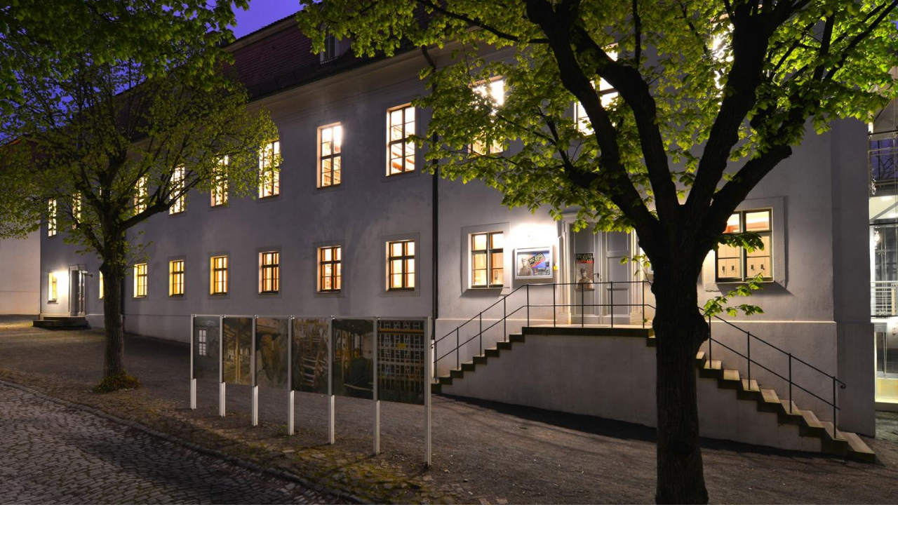

--- FILE ---
content_type: text/html; charset=utf-8
request_url: https://gelaenderundgang.francke-halle.de/kapitel/bibliothek
body_size: 11735
content:
<!DOCTYPE html>
<html lang="de">
<head>

<meta charset="utf-8">
<!-- 
	concept & creation by ifabrik.de, Leipzig

	This website is powered by TYPO3 - inspiring people to share!
	TYPO3 is a free open source Content Management Framework initially created by Kasper Skaarhoj and licensed under GNU/GPL.
	TYPO3 is copyright 1998-2026 of Kasper Skaarhoj. Extensions are copyright of their respective owners.
	Information and contribution at https://typo3.org/
-->

<base href="https://gelaenderundgang.francke-halle.de/">

<title>Bibliothek | Franckesche Stiftungen Ausstellungen</title>
<meta name="generator" content="TYPO3 CMS" />
<meta name="robots" content="index,follow" />
<meta name="viewport" content="width=device-width, initial-scale=1, shrink-to-fit=no" />
<meta name="twitter:card" content="summary" />
<meta name="designer" content="i-fabrik GmbH" />
<meta name="language" content="de" />
<meta name="format-detection" content="telephone=no" />
<meta name="google" content="notranslate" />
<meta name="date" content="2022-12-20" />
<meta name="id:page" content="210" />

<link rel="stylesheet" type="text/css" href="typo3conf/ext/ifab_sitepackage_extend/Resources/Public/Dist/default/media/fonts/@fortawesome/fontawesome-pro/css/all.min.css?1650965936" media="all">
<link rel="stylesheet" type="text/css" href="typo3temp/assets/compressed/merged-8786494cf4f314e6693386ab4a4c494c-fdda0582e6f89b8dcf5d8ee9b2499c0f.css?1721816818" media="all">
<style type="text/css" media="all">
/*<![CDATA[*/
<!-- 
/*!
 * Francke Ausstellungen-2021 1.1.1
 * Ausstellungen der Franckeschen Stiftungen
 * https://www.ifabrik.de/
 *
 * Copyright 2021 i-fabrik GmbH
 *
 * Released on July 24, 2024
 * 
 * Author: i-fabrik GmbH
 * Contributor: Heiko Pfefferkorn <heiko.pfefferkorn@ifabrik.de>
 */-->
/*]]>*/
</style>

<link rel="stylesheet" type="text/css" href="typo3conf/ext/ifab_sitepackage_extend/Resources/Public/Dist/default/main.css?1721816730" media="all">






<link as="font" crossorigin href="typo3conf/ext/ifab_sitepackage_extend/Resources/Public/Dist/default/media/fonts/@fortawesome/fontawesome-pro/webfonts/fa-regular-400.woff2" rel="preload"/>
	<link as="font" crossorigin href="typo3conf/ext/ifab_sitepackage_extend/Resources/Public/Dist/default/media/fonts/@fortawesome/fontawesome-pro/webfonts/fa-brands-400.woff2" rel="preload"/>
	<link as="font" crossorigin href="typo3conf/ext/ifab_sitepackage_extend/Resources/Public/Dist/default/media/fonts/@fortawesome/fontawesome-pro/webfonts/fa-solid-900.woff2" rel="preload"/>
	<link as="font" crossorigin href="typo3conf/ext/ifab_sitepackage_extend/Resources/Public/Dist/default/media/fonts/fleischmann-bt/1118443/cd1263c8-9aac-4138-af59-45f3d9a35526.woff2" rel="preload"/>
	<link as="font" crossorigin href="typo3conf/ext/ifab_sitepackage_extend/Resources/Public/Dist/default/media/fonts/fleischmann-bt/1118446/134003c8-a8f3-49c5-ac9f-f7edb41650d7.woff2" rel="preload"/>
	<link as="font" crossorigin href="typo3conf/ext/ifab_sitepackage_extend/Resources/Public/Dist/default/media/fonts/maison-neue-v2/MaisonNeue-Book.woff2" rel="preload"/>	<link rel="apple-touch-icon" sizes="180x180" href="typo3conf/ext/ifab_sitepackage_extend/Resources/Public/Dist/default/media/favicons/apple-touch-icon.png"/>
	<link rel="icon" type="image/png" sizes="32x32" href="typo3conf/ext/ifab_sitepackage_extend/Resources/Public/Dist/default/media/favicons/favicon-32x32.png"/>
	<link rel="icon" type="image/png" sizes="16x16" href="typo3conf/ext/ifab_sitepackage_extend/Resources/Public/Dist/default/media/favicons/favicon-16x16.png"/>
	<link rel="manifest" href="typo3conf/ext/ifab_sitepackage_extend/Resources/Public/Dist/default/media/favicons/site.webmanifest"/>
	<link rel="mask-icon" href="typo3conf/ext/ifab_sitepackage_extend/Resources/Public/Dist/default/media/favicons/safari-pinned-tab.svg" color="#323f6c"/>
	<meta name="msapplication-TileColor" content="#13357a"/>
	<meta name="msapplication-config" content="typo3conf/ext/ifab_sitepackage_extend/Resources/Public/Dist/default/media/browserconfig.xml"/>
	<meta name="theme-color" content="#ffffff"/>
	<style>:root {--ex-color-theme-primary-h: 205; --ex-color-theme-primary-s: 100%; --ex-color-theme-primary-l: 33%; --ex-color-theme-primary-contrast-h: 0; --ex-color-theme-primary-contrast-s: 0%; --ex-color-theme-primary-contrast-l: 100%; --ex-color-theme-secondary-h: 208; --ex-color-theme-secondary-s: 57%; --ex-color-theme-secondary-l: 66%; --ex-color-theme-secondary-contrast-h: 0; --ex-color-theme-secondary-contrast-s: 0%; --ex-color-theme-secondary-contrast-l: 100%; --ex-color-theme-tertiary-h: 196; --ex-color-theme-tertiary-s: 100%; --ex-color-theme-tertiary-l: 50%; --ex-color-theme-tertiary-contrast-h: 0; --ex-color-theme-tertiary-contrast-s: 0%; --ex-color-theme-tertiary-contrast-l: 100%;}</style>

	

	<script nonce="ifabinline"> var PageConf = {'path' : {'dist' : 'typo3conf/ext/ifab_sitepackage_extend/Resources/Public/Dist/'}, 'language': {'uid' : 0, 'label': ''} ,'maps': {'id': '', 'defaultLat': 0, 'defaultLon': 0}} ,PageTranslations = {'close': 'schließen', 'open': 'öffnen', 'slider' : {'first': 'erster Eintrag', 'goTo': 'gehe zu Eintrag {{index}}', 'last': 'letzter Eintrag', 'next': 'nächster Eintrag', 'prev': 'erster Eintrag'}, 'dialogs': {'confirmButtonText': 'Ja', 'cancelButtonText' : 'Abbruch', 'confirmTitle' : 'Bestätigung'}} ; </script>

	

	

	

	

	

	
		<script>
			var _paq = window._paq = window._paq || [];
			// tracker methods like "setCustomDimension" should be called before "trackPageView"
			_paq.push(["setDocumentTitle", document.domain + "/" + document.title]);
			_paq.push(["setCookieDomain", "*.francke-halle.de"]);
			_paq.push(["setDoNotTrack", true]);
			_paq.push(["disableCookies"]);
			_paq.push(['trackPageView']);
			_paq.push(['enableLinkTracking']);
			(function() {
				var u="https://webstat.francke-halle.de/";
				_paq.push(['setTrackerUrl', u+'matomo.php']);
				_paq.push(['setSiteId', '2']);
				var d=document, g=d.createElement('script'), s=d.getElementsByTagName('script')[0];
				g.async=true; g.src=u+'matomo.js'; s.parentNode.insertBefore(g,s);
			})();
		</script>
<link rel="canonical" href="https://gelaenderundgang.francke-halle.de/kapitel/bibliothek"/>

<link rel="alternate" hreflang="de" href="https://gelaenderundgang.francke-halle.de/kapitel/bibliothek"/>
<link rel="alternate" hreflang="en" href="https://gelaenderundgang.francke-halle.de/en/tour/chapter/library"/>
<link rel="alternate" hreflang="x-default" href="https://gelaenderundgang.francke-halle.de/kapitel/bibliothek"/>
</head>
<body id="body" class=" ly-default page-chapter ">

	<!--TYPO3SEARCH_begin--><!--TYPO3SEARCH_end--><div class="skip-to"><a class="skip-to__link sr-only sr-only-focusable" href="/kapitel/bibliothek#page-nav"><span>zur Seitennavigation springen</span></a><a class="skip-to__link sr-only sr-only-focusable" href="/kapitel/bibliothek#page-main"><span>zum Seiteninhalt springen</span></a><a class="skip-to__link sr-only sr-only-focusable" href="/kapitel/bibliothek#page-footer"><span>zum Seitenfuß springen</span></a></div><!--TYPO3SEARCH_begin--><div class="page" id="page"><!--TYPO3SEARCH_end--><header class="page-header" id="page-header" tabindex="-1"><div class="content"><a aria-label="Startseite" class="page-logo" target="_blank" href="https://www.francke-halle.de/de/"><svg viewBox="0 0 512 426" width="100" height="83" preserveAspectRatio="xMinYMin meet"><use xlink:href="#svg-page-logo" id="scl"/></svg></a><!--TYPO3SEARCH_begin--><div class="chapter-intro" data-chapter-intro="chapter-intro-210-659"><div class="chapter-intro-header"><h1 class="title">Die Historische Bibliothek</h1></div><div class="chapter-intro-media"><img data-src="fileadmin/_processed_/files/9/3/csm_Historische_Bibliothek_MScholz_5493__2__09e8530d9e.jpg" data-srcset="fileadmin/_processed_/files/9/3/csm_Historische_Bibliothek_MScholz_5493__2__cbd5d2f860.jpg 768w ,fileadmin/_processed_/files/9/3/csm_Historische_Bibliothek_MScholz_5493__2__a1c51d0bfe.jpg 1024w ,fileadmin/_processed_/files/9/3/csm_Historische_Bibliothek_MScholz_5493__2__afbd4f3824.jpg 1500w ,fileadmin/_processed_/files/9/3/csm_Historische_Bibliothek_MScholz_5493__2__5d5057b936.jpg 2600w ,fileadmin/_processed_/files/9/3/csm_Historische_Bibliothek_MScholz_5493__2__bc0ae2e0c4.jpg 32000w" height="433" loading="lazy" src="[data-uri]" width="576" /></div><div class="chapter-intro-overlay"><img data-src="fileadmin/_processed_/files/1/4/csm_Bild_S._22_Historische_Bibliothek__Ingo_Gottlieb_02bcd1ba68.jpg" data-srcset="fileadmin/_processed_/files/1/4/csm_Bild_S._22_Historische_Bibliothek__Ingo_Gottlieb_61ca2e6e8f.jpg 768w ,fileadmin/_processed_/files/1/4/csm_Bild_S._22_Historische_Bibliothek__Ingo_Gottlieb_1ab6edd4d3.jpg 1024w ,fileadmin/_processed_/files/1/4/csm_Bild_S._22_Historische_Bibliothek__Ingo_Gottlieb_642c892ccd.jpg 1500w ,fileadmin/_processed_/files/1/4/csm_Bild_S._22_Historische_Bibliothek__Ingo_Gottlieb_e065d51a43.jpg 2600w ,fileadmin/_processed_/files/1/4/csm_Bild_S._22_Historische_Bibliothek__Ingo_Gottlieb_6660431e0b.jpg 32000w" height="768" loading="lazy" src="[data-uri]" width="576" /></div><span class="spinner"></span></div><!--TYPO3SEARCH_end--><a class="icon-button skip-to-content" href="/kapitel/bibliothek#page-main" title="zum Seiteninhalt springen"><span aria-hidden="true" class="icon-button__icon"><i class="fal fa-chevron-down"></i></span></a></div></header><!--TYPO3SEARCH_begin--><main class="page-main" id="page-main" tabindex="-1"><div class="page-main__sticky-controls"><button aria-controls="page-menu-drawer" aria-label="Navigation anzeigen" class="icon-button" type="button"><span aria-hidden="true" class="icon-button__icon"><i class="fal fa-bars" data-off></i><i class="fal fa-times" data-on></i></span></button><div class="language-picker"><span class="language-picker__label" id="language-picker-label-587">Sprache</span><div aria-labelledby="language-picker-label-587" class="language-picker__menu" id="language-picker-menu-587" ><a aria-current="true" class="language-picker-lang" href="/kapitel/bibliothek" hreflang="de" title="Deutsch"><span class="t3js-icon icon icon-size-small icon-state-default icon-flags-de" data-identifier="flags-de"><span class="icon-markup"><img src="/typo3/sysext/core/Resources/Public/Icons/Flags/DE.png" width="16" height="16" alt="" /></span></span><span>de</span></a><a class="language-picker-lang" href="/en/tour/chapter/library" hreflang="en" title="English"><span class="t3js-icon icon icon-size-small icon-state-default icon-flags-gb" data-identifier="flags-gb"><span class="icon-markup"><img src="/typo3/sysext/core/Resources/Public/Icons/Flags/GB.png" width="16" height="16" alt="" /></span></span><span>en</span></a></div></div></div><!--TYPO3SEARCH_begin--><!--TYPO3SEARCH_begin--><section class="section -introtext"><div class="content"><div class="textblock introtext"><div class="textblock-content"><div class="textblock-text"><p>1726–1728 erhielt die Bibliothek des Halleschen Waisenhauses ein neues Gebäude, das heute als ältester erhaltener freistehender profaner Bibliothekszweckbau Deutschlands gilt. Die in dem Raum stehenden Bücherregale sparten Platz und gaben der Bibliothek den Namen Kulissenbibliothek.</p></div></div></div></div></section><!--TYPO3SEARCH_end--><!--TYPO3SEARCH_end--><!--TYPO3SEARCH_begin--><!--TYPO3SEARCH_begin--><section class="section -audio"><div class="content"><div class="audio "><div class="audio-content"><figure class="figure -mobile-fullwidth" data-type="image"><a aria-label="großes Bild anzeigen" data-fancybox="single" data-type="image" data-toggle="tooltip" href="fileadmin/_processed_/files/9/3/csm_Historische_Bibliothek_MScholz_5493__2__17452eac2b.jpg" title="großes Bild anzeigen"><picture class="picture"><source data-variant="xlarge" media="(min-width: 1491px)" data-srcset="fileadmin/_processed_/files/9/3/csm_Historische_Bibliothek_MScholz_5493__2__24d45b11ad.jpg"/><source data-variant="default" media="(min-width: 1490px)" data-srcset="fileadmin/_processed_/files/9/3/csm_Historische_Bibliothek_MScholz_5493__2__498bf68f19.jpg"/><source data-variant="large" media="(min-width: 1280px)" data-srcset="fileadmin/_processed_/files/9/3/csm_Historische_Bibliothek_MScholz_5493__2__cb1cdcc8b9.jpg"/><source data-variant="medium" media="(min-width: 992px)" data-srcset="fileadmin/_processed_/files/9/3/csm_Historische_Bibliothek_MScholz_5493__2__fe55cea05a.jpg"/><source data-variant="small" media="(min-width: 768px)" data-srcset="fileadmin/_processed_/files/9/3/csm_Historische_Bibliothek_MScholz_5493__2__5ec5f178cc.jpg"/><source data-variant="xsmall" media="(min-width: 576px)" data-srcset="fileadmin/_processed_/files/9/3/csm_Historische_Bibliothek_MScholz_5493__2__eed7101682.jpg"/><img alt="" class="lazyload" loading="lazy" data-src="fileadmin/_processed_/files/9/3/csm_Historische_Bibliothek_MScholz_5493__2__fe55cea05a.jpg" height="663" src="[data-uri]" title="Historische Bibliothek im Lindenhof der Franckeschen Stiftungen" width="992"/><script type="application/ld+json">{"@context": "https://schema.org", "@type": "ImageObject", "author": "", "contentUrl": "https://gelaenderundgang.francke-halle.de/fileadmin/_processed_/files/9/3/csm_Historische_Bibliothek_MScholz_5493__2__fe55cea05a.jpg", "description": "", "name": "Historische Bibliothek im Lindenhof der Franckeschen Stiftungen"}</script></picture></a></figure><div class="player player-audio" data-player="audio"><div class="player__media"><audio controls preload="none"><source src="files/user_upload/Ausstellungen/Audioguide_Gelaende/Audios/Lindenhof/Aussen_Lindenhof_Bibliothek.mp3" type="audio/mp3"/></audio></div></div><p>Ein ganzes Haus nur für Bücher war seinerzeit sensationell. So etwas gab es nur noch an EINEM anderen Ort in Deutschland, in der herzoglichen Bibliothek in Wolfenbüttel.</p></div></div></div></section><!--TYPO3SEARCH_end--><!--TYPO3SEARCH_end--><!--TYPO3SEARCH_begin--><!--TYPO3SEARCH_begin--><section class="section -quote"><div class="content"><figure class="quote"><blockquote class="quote__text"><p>daß mit der Zeit … eine gute Bibliothek daraus werden kan / die denen Studirenden wohl zu statten kommen wird</p></blockquote><footer class="quote__footer"><span class="quote__author">August Hermann Francke</span><span class="quote__refernce">Segensvolle Fußstapfen (1698)</span></footer></figure></div></section><!--TYPO3SEARCH_end--><!--TYPO3SEARCH_end--><!--TYPO3SEARCH_begin--><!--TYPO3SEARCH_begin--><section class="section -audio"><div class="content"><div class="audio "><div class="audio-content"><figure class="figure -mobile-fullwidth" data-type="image"><a aria-label="großes Bild anzeigen" data-fancybox="single" data-type="image" data-toggle="tooltip" href="fileadmin/_processed_/files/1/4/csm_Bild_S._22_Historische_Bibliothek__Ingo_Gottlieb_be89cdf5a9.jpg" title="großes Bild anzeigen"><picture class="picture"><source data-variant="xlarge" media="(min-width: 1491px)" data-srcset="fileadmin/_processed_/files/1/4/csm_Bild_S._22_Historische_Bibliothek__Ingo_Gottlieb_2f898f3301.jpg"/><source data-variant="default" media="(min-width: 1490px)" data-srcset="fileadmin/_processed_/files/1/4/csm_Bild_S._22_Historische_Bibliothek__Ingo_Gottlieb_22fac743fe.jpg"/><source data-variant="large" media="(min-width: 1280px)" data-srcset="fileadmin/_processed_/files/1/4/csm_Bild_S._22_Historische_Bibliothek__Ingo_Gottlieb_41a3de04be.jpg"/><source data-variant="medium" media="(min-width: 992px)" data-srcset="fileadmin/_processed_/files/1/4/csm_Bild_S._22_Historische_Bibliothek__Ingo_Gottlieb_5632c8a1d0.jpg"/><source data-variant="small" media="(min-width: 768px)" data-srcset="fileadmin/_processed_/files/1/4/csm_Bild_S._22_Historische_Bibliothek__Ingo_Gottlieb_e90fc8a4b8.jpg"/><source data-variant="xsmall" media="(min-width: 576px)" data-srcset="fileadmin/_processed_/files/1/4/csm_Bild_S._22_Historische_Bibliothek__Ingo_Gottlieb_7911a5df5f.jpg"/><img alt="" class="lazyload" loading="lazy" data-src="fileadmin/_processed_/files/1/4/csm_Bild_S._22_Historische_Bibliothek__Ingo_Gottlieb_5632c8a1d0.jpg" height="891" src="[data-uri]" title="Das Kulissenmagazin der Bibliothek der Franckeschen Stiftungen" width="992"/><script type="application/ld+json">{"@context": "https://schema.org", "@type": "ImageObject", "author": "", "contentUrl": "https://gelaenderundgang.francke-halle.de/fileadmin/_processed_/files/1/4/csm_Bild_S._22_Historische_Bibliothek__Ingo_Gottlieb_5632c8a1d0.jpg", "description": "", "name": "Das Kulissenmagazin der Bibliothek der Franckeschen Stiftungen"}</script></picture></a></figure><div class="player player-audio" data-player="audio"><div class="player__media"><audio controls preload="none"><source src="files/user_upload/Ausstellungen/Audioguide_Gelaende/Audios/Lindenhof/Aussen_Lindenhof_Bibliothekssaal.mp3" type="audio/mp3"/></audio></div></div><p>Vorhang auf zu einem grandiosen Schauspiel: Bücher, Bücher, Bücher …und Regale, Regale, Regale. Die hintereinander aufgereihten, barocken Regale wirken auf den ersten Blick, als seien sie aus kostbarem Marmor. Die Aufstellung erzeugt den Eindruck, als handele es sich um Theaterkulissen auf einer Bühne – deshalb heißt der Saal »Kulissenmagazin«.</p></div></div></div></section><!--TYPO3SEARCH_end--><!--TYPO3SEARCH_end--><!--TYPO3SEARCH_begin--><!--TYPO3SEARCH_begin--><section class="section -text"><div class="content"><div class="textblock " data-textblock="0"><div class="textblock-content"><div class="textblock-text"><p>In Kabinettausstellungen zeigt die Bibliothek der Franckeschen Stiftungen regelmäßig Kleinode aus der eigenen Sammlung. Informieren Sie sich über die <a href="https://www.francke-halle.de/de/kultur/sonderausstellungen" target="_blank" class="link-web" rel="noreferrer">aktuelle Ausstellung auf der Webseite</a>.</p></div><div class="textblock-media"><figure class="figure " data-type="image"><a aria-label="großes Bild anzeigen" data-fancybox="single" data-type="image" data-toggle="tooltip" href="fileadmin/_processed_/files/1/7/csm_Franckesche_Stiftung_6BE9B6_0c637c0264.jpg" title="großes Bild anzeigen"><picture class="picture"><source data-variant="xlarge" media="(min-width: 1491px)" data-srcset="fileadmin/_processed_/files/1/7/csm_Franckesche_Stiftung_6BE9B6_fa3b9b8fc7.jpg"/><source data-variant="default" media="(min-width: 1490px)" data-srcset="fileadmin/_processed_/files/1/7/csm_Franckesche_Stiftung_6BE9B6_2aa7761759.jpg"/><source data-variant="large" media="(min-width: 1280px)" data-srcset="fileadmin/_processed_/files/1/7/csm_Franckesche_Stiftung_6BE9B6_0c72c77767.jpg"/><source data-variant="medium" media="(min-width: 992px)" data-srcset="fileadmin/_processed_/files/1/7/csm_Franckesche_Stiftung_6BE9B6_0ada45807e.jpg"/><source data-variant="small" media="(min-width: 768px)" data-srcset="fileadmin/_processed_/files/1/7/csm_Franckesche_Stiftung_6BE9B6_4757b605f6.jpg"/><source data-variant="xsmall" media="(min-width: 576px)" data-srcset="fileadmin/_processed_/files/1/7/csm_Franckesche_Stiftung_6BE9B6_619bf5ced4.jpg"/><img alt="" class="lazyload" loading="lazy" data-src="fileadmin/_processed_/files/1/7/csm_Franckesche_Stiftung_6BE9B6_0ada45807e.jpg" height="658" src="[data-uri]" title="Detail der Bibliothek der Franckeschen Stiftungen" width="992"/><script type="application/ld+json">{"@context": "https://schema.org", "@type": "ImageObject", "author": "", "contentUrl": "https://gelaenderundgang.francke-halle.de/fileadmin/_processed_/files/1/7/csm_Franckesche_Stiftung_6BE9B6_0ada45807e.jpg", "description": "", "name": "Detail der Bibliothek der Franckeschen Stiftungen"}</script></picture></a></figure></div></div></div></div></section><!--TYPO3SEARCH_end--><!--TYPO3SEARCH_end--><!--TYPO3SEARCH_begin--><section class="section -chapters"><div class="content"><div class="chapters -chapter"><h3 class="chapters-header" id="chapters-header-2775">Kapitelauswahl</h3><div class="slider -slides-autoview rs_preserve" data-chapterslider><div class="swiper slider-container"><div class="swiper-wrapper slider-items"><div class="swiper-slide slider-item"><div class="slider-item__inner" ><div class="chapter"><div class="chapter__inner"><div class="chapter__media"><figure class="figure " data-type="image"><picture class="picture" data-ratio="1by1"><source data-variant="xlarge" media="(min-width: 1491px)" srcset="fileadmin/_processed_/files/9/a/csm_Waisenhaus_Uwe_Gaasch_1_5592005718.jpg"/><source data-variant="default" media="(min-width: 1490px)" srcset="fileadmin/_processed_/files/9/a/csm_Waisenhaus_Uwe_Gaasch_1_d254ee299e.jpg"/><source data-variant="large" media="(min-width: 1280px)" srcset="fileadmin/_processed_/files/9/a/csm_Waisenhaus_Uwe_Gaasch_1_d01de83e1b.jpg"/><source data-variant="medium" media="(min-width: 992px)" srcset="fileadmin/_processed_/files/9/a/csm_Waisenhaus_Uwe_Gaasch_1_9cb7379beb.jpg"/><source data-variant="small" media="(min-width: 768px)" srcset="fileadmin/_processed_/files/9/a/csm_Waisenhaus_Uwe_Gaasch_1_a43a6b3a93.jpg"/><source data-variant="xsmall" media="(min-width: 576px)" srcset="fileadmin/_processed_/files/9/a/csm_Waisenhaus_Uwe_Gaasch_1_cd5750106f.jpg"/><img alt="" class="slider-lazyload" data-src="fileadmin/_processed_/files/9/a/csm_Waisenhaus_Uwe_Gaasch_1_9cb7379beb.jpg" height="679" src="[data-uri]" title="" width="992"/><script type="application/ld+json">{"@context": "https://schema.org", "@type": "ImageObject", "author": "", "contentUrl": "https://gelaenderundgang.francke-halle.de/fileadmin/_processed_/files/9/a/csm_Waisenhaus_Uwe_Gaasch_1_9cb7379beb.jpg", "description": "", "name": ""}</script></picture></figure></div><h4 class="chapter__title"><a href="/kapitel/franckeplatz">Franckeplatz</a></h4></div></div></div></div><div class="swiper-slide slider-item"><div class="slider-item__inner" ><div class="chapter"><div class="chapter__inner"><div class="chapter__media"><figure class="figure " data-type="image"><picture class="picture" data-ratio="1by1"><source data-variant="xlarge" media="(min-width: 1491px)" srcset="fileadmin/_processed_/files/6/e/csm_Waisenhaus_Rueckansicht_Markus_Scholz__2__cda6c3a8a5.jpg"/><source data-variant="default" media="(min-width: 1490px)" srcset="fileadmin/_processed_/files/6/e/csm_Waisenhaus_Rueckansicht_Markus_Scholz__2__6f783ffdec.jpg"/><source data-variant="large" media="(min-width: 1280px)" srcset="fileadmin/_processed_/files/6/e/csm_Waisenhaus_Rueckansicht_Markus_Scholz__2__9aa2662ec5.jpg"/><source data-variant="medium" media="(min-width: 992px)" srcset="fileadmin/_processed_/files/6/e/csm_Waisenhaus_Rueckansicht_Markus_Scholz__2__1cc985fbca.jpg"/><source data-variant="small" media="(min-width: 768px)" srcset="fileadmin/_processed_/files/6/e/csm_Waisenhaus_Rueckansicht_Markus_Scholz__2__c21375e26e.jpg"/><source data-variant="xsmall" media="(min-width: 576px)" srcset="fileadmin/_processed_/files/6/e/csm_Waisenhaus_Rueckansicht_Markus_Scholz__2__84c105061c.jpg"/><img alt="" class="slider-lazyload" data-src="fileadmin/_processed_/files/6/e/csm_Waisenhaus_Rueckansicht_Markus_Scholz__2__1cc985fbca.jpg" height="662" src="[data-uri]" title="Ansicht des Historischen Waisenhauses vom Lindenhof" width="992"/><script type="application/ld+json">{"@context": "https://schema.org", "@type": "ImageObject", "author": "", "contentUrl": "https://gelaenderundgang.francke-halle.de/fileadmin/_processed_/files/6/e/csm_Waisenhaus_Rueckansicht_Markus_Scholz__2__1cc985fbca.jpg", "description": "", "name": "Ansicht des Historischen Waisenhauses vom Lindenhof"}</script></picture></figure></div><h4 class="chapter__title"><a href="/kapitel/lindenhof">Lindenhof</a></h4></div></div></div></div><div class="swiper-slide slider-item"><div class="slider-item__inner" ><div class="chapter"><div class="chapter__inner"><div class="chapter__media"><figure class="figure " data-type="image"><picture class="picture" data-ratio="1by1"><source data-variant="xlarge" media="(min-width: 1491px)" srcset="fileadmin/_processed_/files/1/4/csm_Bild_S._22_Historische_Bibliothek__Ingo_Gottlieb_2f898f3301.jpg"/><source data-variant="default" media="(min-width: 1490px)" srcset="fileadmin/_processed_/files/1/4/csm_Bild_S._22_Historische_Bibliothek__Ingo_Gottlieb_22fac743fe.jpg"/><source data-variant="large" media="(min-width: 1280px)" srcset="fileadmin/_processed_/files/1/4/csm_Bild_S._22_Historische_Bibliothek__Ingo_Gottlieb_41a3de04be.jpg"/><source data-variant="medium" media="(min-width: 992px)" srcset="fileadmin/_processed_/files/1/4/csm_Bild_S._22_Historische_Bibliothek__Ingo_Gottlieb_5632c8a1d0.jpg"/><source data-variant="small" media="(min-width: 768px)" srcset="fileadmin/_processed_/files/1/4/csm_Bild_S._22_Historische_Bibliothek__Ingo_Gottlieb_e90fc8a4b8.jpg"/><source data-variant="xsmall" media="(min-width: 576px)" srcset="fileadmin/_processed_/files/1/4/csm_Bild_S._22_Historische_Bibliothek__Ingo_Gottlieb_7911a5df5f.jpg"/><img alt="" class="slider-lazyload" data-src="fileadmin/_processed_/files/1/4/csm_Bild_S._22_Historische_Bibliothek__Ingo_Gottlieb_5632c8a1d0.jpg" height="891" src="[data-uri]" title="Das Kulissenmagazin der Bibliothek der Franckeschen Stiftungen" width="992"/><script type="application/ld+json">{"@context": "https://schema.org", "@type": "ImageObject", "author": "", "contentUrl": "https://gelaenderundgang.francke-halle.de/fileadmin/_processed_/files/1/4/csm_Bild_S._22_Historische_Bibliothek__Ingo_Gottlieb_5632c8a1d0.jpg", "description": "", "name": "Das Kulissenmagazin der Bibliothek der Franckeschen Stiftungen"}</script></picture></figure></div><h4 class="chapter__title"><a href="/kapitel/bibliothek">Bibliothek</a></h4></div></div></div></div><div class="swiper-slide slider-item"><div class="slider-item__inner" ><div class="chapter"><div class="chapter__inner"><div class="chapter__media"><figure class="figure " data-type="image"><picture class="picture" data-ratio="1by1"><source data-variant="xlarge" media="(min-width: 1491px)" srcset="fileadmin/_processed_/files/b/3/csm_DSC_7127_Rote_Schule_MScholz_7e45ff3db6.jpg"/><source data-variant="default" media="(min-width: 1490px)" srcset="fileadmin/_processed_/files/b/3/csm_DSC_7127_Rote_Schule_MScholz_83b1392a52.jpg"/><source data-variant="large" media="(min-width: 1280px)" srcset="fileadmin/_processed_/files/b/3/csm_DSC_7127_Rote_Schule_MScholz_954b08f530.jpg"/><source data-variant="medium" media="(min-width: 992px)" srcset="fileadmin/_processed_/files/b/3/csm_DSC_7127_Rote_Schule_MScholz_331c253609.jpg"/><source data-variant="small" media="(min-width: 768px)" srcset="fileadmin/_processed_/files/b/3/csm_DSC_7127_Rote_Schule_MScholz_b2fee81de6.jpg"/><source data-variant="xsmall" media="(min-width: 576px)" srcset="fileadmin/_processed_/files/b/3/csm_DSC_7127_Rote_Schule_MScholz_c95f9f4cc1.jpg"/><img alt="" class="slider-lazyload" data-src="fileadmin/_processed_/files/b/3/csm_DSC_7127_Rote_Schule_MScholz_331c253609.jpg" height="662" src="[data-uri]" title="Die Rote Schule auf dem Gelände der Franckeschen Stiftungen" width="992"/><script type="application/ld+json">{"@context": "https://schema.org", "@type": "ImageObject", "author": "", "contentUrl": "https://gelaenderundgang.francke-halle.de/fileadmin/_processed_/files/b/3/csm_DSC_7127_Rote_Schule_MScholz_331c253609.jpg", "description": "", "name": "Die Rote Schule auf dem Gel&auml;nde der Franckeschen Stiftungen"}</script></picture></figure></div><h4 class="chapter__title"><a href="/kapitel/kapitel-1">Bildungsarchitektur</a></h4></div></div></div></div></div></div><div class="swiper-pagination"></div><div class="swiper-button-prev icon-button"><span aria-hidden="true" class="icon-button__icon"><i class="fal fa-chevron-left"></i></span></div><div class="swiper-button-next icon-button"><span aria-hidden="true" class="icon-button__icon"><i class="fal fa-chevron-right"></i></span></div></div></div></div></section><!--TYPO3SEARCH_end--><!--TYPO3SEARCH_end--><section class="section -meta"><div class="content"><p class="exhibition-additionals"><a class="button" target="_blank" href="https://www.francke-halle.de/de/ausstellung/kulturdenkmal"><span class="button__label">Infos zur Ausstellung</span></a></p><!--TYPO3SEARCH_begin--><div class="photo-credits"><div class="tab-group -tabs-top" data-tabgroup><div class="tab-group__nav-container"><div class="tab-group__nav"><div class="nav tab-group__tabs" role="tablist"><button aria-selected="false" aria-controls="photocredits-panel-credits" class="tab" data-toggle="tab" data-target="#photocredits-panel-credits" id="photocredits-tab-credits" role="tab"><span class="tab-summary">Bildnachweise</span></button></div></div></div><div class="tab-group__body"><div aria-hidden="true" aria-labelledby="photocredits-tab-credits" aria-selected="false" class="tab-panel fade" hidden id="photocredits-panel-credits" role="tabpanel" tabindex="0" ><div class="tab-panel__content"><div class="credit-group"><div class="credit"><div class="credit-header">Startseite Intro</div><dl class="credit-list"><dt class="credit-list__title">Bild 1</dt><dd class="credit-list__text">Das Historische Waisenhaus, ©Uwe Gaasch</dd><dt class="credit-list__title">Bild 2</dt><dd class="credit-list__text">Die Historische Bibliothek, ©Markus Scholz</dd><dt class="credit-list__title">Bild 3</dt><dd class="credit-list__text">Detail des Francke-Denkmals, ©Jörg Gläscher</dd></dl></div><div class="credit"><div class="credit-header">Kapitel 1 Intro</div><dl class="credit-list"><dt class="credit-list__title">Bild 1</dt><dd class="credit-list__text">Detail des Historischen Waisenhauses, ©Uwe Gaasch</dd><dt class="credit-list__title">Bild 2</dt><dd class="credit-list__text">Das Historische Waisenhaus, ©Uwe Gaasch</dd></dl></div><div class="credit"><div class="credit-header">Kapitel 2 Intro</div><dl class="credit-list"><dt class="credit-list__title">Bild 1</dt><dd class="credit-list__text">Detail des Francke-Denkmals, ©Jörg Gläscher</dd><dt class="credit-list__title">Bild 2</dt><dd class="credit-list__text">Das Lange Haus, © Uwe Gaasch</dd></dl></div><div class="credit"><div class="credit-header">Kapitel 3 Intro</div><dl class="credit-list"><dt class="credit-list__title">Bild 1</dt><dd class="credit-list__text">Blick in die Kulissenbibliothek, ©Ingo Gottlieb</dd><dt class="credit-list__title">Bild 2</dt><dd class="credit-list__text">Das Gebäude der Historischen Bibliothek am Abend, ©Markus Scholz</dd></dl></div><div class="credit"><div class="credit-header">Kapitel 4 Intro</div><dl class="credit-list"><dt class="credit-list__title">Bild 1</dt><dd class="credit-list__text">Das Portal der Latina August Hermann Francke, ©Markus Scholz</dd><dt class="credit-list__title">Bild 2</dt><dd class="credit-list__text">Das historische Kinderkrankenhaus am Abend, ©Markus Scholz</dd></dl></div></div></div></div></div></div><!-- /tabgroup --></div><!--TYPO3SEARCH_end--><!--TYPO3SEARCH_begin--><div class="supporter"><div class="supporter-item-group"><div class="supporter-item"><a href="https://kulturstaatsminister.de/" title="Website - Kulturstaatsminister" target="blank" rel="noreferrer"><img alt="Logo - Bundesregierung (Medien und Kultur)" height="93" loading="lazy" src="fileadmin/_processed_/files/0/3/csm_bundesregierung-medien-kultur_427b8a012f.jpg" width="300"/></a></div><div class="supporter-item"><a href="http://www.francke-freundeskreis.de/" title="Website - Freundeskreis der Franckeschen Stiftungen" target="blank" rel="noreferrer"><img alt="Logo - Freundeskreis der Franckeschen Stiftungen" height="100" loading="lazy" src="fileadmin/_processed_/files/d/d/csm_logo_freundeskreis_franckesche_stiftungen_5331a595a2.jpg" width="109"/></a></div><div class="supporter-item"><a href="https://stk.sachsen-anhalt.de/staatskanzlei-und-ministerium-fuer-kultur/" title="Website - Staatskanzlei und Ministerium für Kultur (Sachsen-Anhalt)" target="blank" rel="noreferrer"><img alt="Logo - Sachsen Anhalt (Kultusministerium)" height="100" loading="lazy" src="fileadmin/_processed_/files/5/e/csm_sachsen_anhalt_modern_denken_461dcfa8d5.jpg" width="136"/></a></div></div></div><!--TYPO3SEARCH_end--></div></section><!--TYPO3SEARCH_begin--></main><!--TYPO3SEARCH_end--><footer class="page-footer" id="page-footer" tabindex="-1"><div class="content"><!--TYPO3SEARCH_begin--><nav class="footer-nav" data-nav="footer" aria-labelledby="footer-nav-title-73"><span class="nav-title" id="footer-nav-title-73">Franckesche Stiftungen</span><ul class="nav"><li class="nav-item"><a href="https://www.francke-halle.de" target="blank" class="nav-link" rel="noreferrer">Homepage</a></li><li class="nav-item"><a href="https://www.francke-halle.de/de/impressum" target="blank" class="nav-link" rel="noreferrer">Impressum</a></li><li class="nav-item"><a href="https://www.francke-halle.de/de/datenschutz" target="blank" class="nav-link" rel="noreferrer">Datenschutz</a></li><li class="nav-item"><a href="https://www.francke-halle.de/de/service" target="blank" class="nav-link" rel="noreferrer">Kontakt</a></li></ul></nav><!--TYPO3SEARCH_end--><a aria-label="Startseite" class="page-logo" target="_blank" href="https://www.francke-halle.de/de/"><svg viewBox="0 0 512 426" width="100" height="83" preserveAspectRatio="xMinYMin meet"><use xlink:href="#svg-page-logo" id="scl"/></svg></a></div></footer><!--TYPO3SEARCH_begin--></div><!--TYPO3SEARCH_end--><div class="drawer page-menu" data-drawer-pos="right" id="page-menu-drawer"><div class="drawer__panel" role="dialog" aria-modal="true" tabindex="0" aria-hidden="true" aria-label="Navigation"><header class="drawer__header"><a aria-label="Startseite" class="page-logo" target="_blank" href="https://www.francke-halle.de/de/"><svg viewBox="0 0 512 426" width="100" height="83" preserveAspectRatio="xMinYMin meet"><use xlink:href="#svg-page-logo" id="scl"/></svg></a><button aria-label="Navigation schließen" class="icon-button drawer__close" type="button"><span aria-hidden="true" class="icon-button__icon"><i class="fal fa-times"></i></span></button></header><div class="drawer__body"><nav class="main-nav" data-nav="main" aria-labelledby="main-nav-title-31"><span class="nav__title sr-only" id="main-nav-title-31">Hauptnavigation</span><ul class="nav "><li class="nav-item "><a class="nav-link " target="_top" href="/"><span class="nav-link__label">Zurück zur Übersicht</span></a></li><li class="nav-item _active -has-nav"><!--...--><a href="/kapitel/franckeplatz" target="_top" class="nav-link _active"><span class="nav-link__label">Kapitelauswahl</span></a><ul class="nav "><li class="nav-item "><!--...--><a href="/kapitel/franckeplatz" target="_top" class="nav-link"><span class="nav-link__label">Franckeplatz</span></a></li><li class="nav-item "><!--...--><a href="/kapitel/lindenhof" target="_top" class="nav-link"><span class="nav-link__label">Lindenhof</span></a></li><li class="nav-item _active"><!--...--><a href="/kapitel/bibliothek" target="_top" class="nav-link _active" aria-current="page"><span class="nav-link__label">Bibliothek</span></a></li><li class="nav-item "><!--...--><a href="/kapitel/kapitel-1" target="_top" class="nav-link"><span class="nav-link__label">Bildungsarchitektur</span></a></li></ul></li></ul></nav></div></div></div><!--TYPO3SEARCH_begin--><svg style="display:none;"><!-- 512 426 --><symbol id="svg-page-logo"><path style="fill: var(--page-logo-color-primary, #13357a)" d="M 8.1732824,359.89999 V 345.49981 H 23.104961 v -6.32335 H 8.1732824 v -9.8303 H 24.592844 V 322.704 H 1.0000004 v 37.19599 z m 142.1504476,0 v -24.38988 h 0.10612 l 13.76255,24.38988 h 7.06715 V 322.704 h -7.22654 v 24.38987 H 163.9265 L 150.32373,322.704 h -7.17364 v 37.19599 z m 56.44277,-5.84514 c -2.55086,0 -4.64976,-1.08921 -6.29673,-3.26764 -1.64729,-2.1788 -2.47097,-5.53496 -2.47097,-10.06959 0,-3.86101 0.85028,-6.85483 2.55051,-8.98036 1.70055,-2.12518 3.77285,-3.18813 6.21719,-3.18813 2.16043,0 3.82576,0.71751 4.99485,2.15217 1.16874,1.43465 1.91288,3.286 2.23172,5.55295 l 7.12035,-1.11621 c -0.42497,-4.03841 -1.97585,-7.25316 -4.6494,-9.64425 -2.67501,-2.3911 -5.92502,-3.58683 -9.75078,-3.58683 -4.39357,0 -8.17468,1.66567 -11.34483,4.99485 -3.17158,3.33098 -4.75557,7.93577 -4.75557,13.81581 0,6.69507 1.4962,11.69999 4.49001,15.01118 2.99239,3.31263 6.8811,4.96822 11.66365,4.96822 4.10823,0 7.4392,-1.2389 9.9897,-3.7196 2.55051,-2.47925 4.12656,-5.88004 4.7293,-10.20236 l -7.4392,-1.64696 c -0.67397,5.95129 -3.10033,8.92675 -7.2798,8.92675 m 41.64246,5.84514 v -11.63702 l 2.76316,-3.66634 h 0.10651 l 11.21169,15.30336 h 8.66155 L 256.11406,339.12356 270.03602,322.704 h -8.34274 l -13.1778,15.62253 h -0.10651 V 322.704 h -7.17329 v 37.19599 z m 66.31375,0 v -6.64217 h -16.36599 v -9.19266 h 14.87844 v -6.37625 h -14.87844 v -8.34275 h 16.36599 V 322.704 h -23.53963 v 37.19599 z m 24.9537,-2.52387 c 2.6034,2.21477 6.01282,3.3209 10.22863,3.3209 4.14492,0 7.45611,-1.0795 9.9368,-3.24138 2.47926,-2.16044 3.71964,-4.88834 3.71964,-8.18297 0,-2.79807 -0.76216,-5.02148 -2.28494,-6.6688 -1.52426,-1.64732 -4.34035,-3.17841 -8.44889,-4.59615 -4.25075,-1.45157 -6.89082,-2.47098 -7.91746,-3.05535 -1.02768,-0.58473 -1.54081,-1.42494 -1.54081,-2.52423 0,-1.1691 0.45163,-2.10719 1.35481,-2.81606 0.90351,-0.70779 2.27519,-1.06295 4.11826,-1.06295 3.47063,0 5.75558,1.75347 6.85483,5.26077 l 6.96102,-1.75383 c -0.63802,-3.36408 -2.22345,-5.89803 -4.75596,-7.5986 -2.53395,-1.70022 -5.55295,-2.55051 -9.05989,-2.55051 -3.86209,0 -6.91776,1.03633 -9.16604,3.10861 -2.25004,2.07228 -3.37452,4.56125 -3.37452,7.46582 0,2.5156 0.80567,4.6325 2.41808,6.34999 1.61066,1.71856 4.34715,3.17985 8.20961,4.38349 4.10822,1.27561 6.7386,2.31157 7.89079,3.1086 1.15075,0.79703 1.72684,1.9395 1.72684,3.42742 0,1.4181 -0.60272,2.48896 -1.80673,3.21475 -1.20508,0.72722 -2.81602,1.08921 -4.83544,1.08921 -2.37414,0 -4.08303,-0.6459 -5.12763,-1.9395 -1.04603,-1.2918 -1.79809,-3.39071 -2.25828,-6.29673 l -7.54538,1.64732 c 0.53111,4.39357 2.09891,7.69648 4.70266,9.91018 m 59.43227,-3.32127 c -2.55046,0 -4.64797,-1.08921 -6.29669,-3.26764 -1.64735,-2.1788 -2.46957,-5.53496 -2.46957,-10.06959 0,-3.86101 0.84884,-6.85483 2.54945,-8.98036 1.70018,-2.12518 3.7725,-3.18813 6.21681,-3.18813 2.16044,0 3.82615,0.71751 4.99489,2.15217 1.16906,1.43465 1.91287,3.286 2.23205,5.55295 l 7.11999,-1.11621 c -0.42497,-4.03841 -1.97441,-7.25316 -4.64938,-9.64425 -2.67504,-2.3911 -5.92466,-3.58683 -9.7494,-3.58683 -4.39353,0 -8.17607,1.66567 -11.34588,4.99485 -3.17009,3.33098 -4.75592,7.93577 -4.75592,13.81581 0,6.69507 1.49619,11.69999 4.49001,15.01118 2.99385,3.31263 6.88145,4.96822 11.66364,4.96822 4.10966,0 7.4392,-1.2389 9.9911,-3.7196 2.5495,-2.47925 4.12517,-5.88004 4.72789,-10.20236 l -7.4392,-1.64696 c -0.67249,5.95129 -3.09996,8.92675 -7.27979,8.92675 m 42.96697,5.84514 V 343.7996 h 12.75293 v 16.10039 h 7.17361 V 322.704 h -7.17361 v 14.98491 H 442.07565 V 322.704 h -7.1736 v 37.19599 z m 68.92436,0 v -6.64217 h -16.36595 v -9.19266 h 14.87839 v -6.37625 h -14.87839 v -8.34275 h 16.36595 V 322.704 h -23.53959 v 37.19599 z M 38.086246,421.6791 c 2.603392,2.21481 6.012823,3.3209 10.228647,3.3209 4.144901,0 7.45609,-1.07954 9.936782,-3.24142 2.47925,-2.16037 3.719596,-4.88866 3.719596,-8.18294 0,-2.79806 -0.762127,-5.02144 -2.284936,-6.66879 -1.524251,-1.64732 -4.340668,-3.17841 -8.448892,-4.59655 -4.251073,-1.45117 -6.890816,-2.47062 -7.917425,-3.05531 -1.027681,-0.58437 -1.540807,-1.42491 -1.540807,-2.52387 0,-1.1691 0.451591,-2.10719 1.354784,-2.81642 0.903539,-0.7074 2.27522,-1.06259 4.118284,-1.06259 3.470595,0 5.755549,1.75347 6.854481,5.26041 l 6.960973,-1.75351 c -0.637625,-3.36444 -2.223416,-5.89803 -4.755553,-7.59857 -2.533952,-1.70025 -5.552956,-2.5505 -9.059901,-2.5505 -3.862449,0 -6.917789,1.03636 -9.166033,3.1086 -2.250046,2.07229 -3.374526,4.56125 -3.374526,7.46583 0,2.5156 0.805667,4.6325 2.417729,6.34962 1.610975,1.71857 4.347502,3.17985 8.209966,4.38386 4.108209,1.27525 6.738603,2.3116 7.890808,3.1086 1.150726,0.79703 1.726816,1.93954 1.726816,3.42741 0,1.41775 -0.602721,2.48897 -1.806717,3.21479 -1.205083,0.72715 -2.816061,1.08915 -4.835429,1.08915 -2.3742,0 -4.083049,-0.64587 -5.127625,-1.93951 -1.046061,-1.29209 -1.798469,-3.39107 -2.258337,-6.29669 l -7.54535,1.64728 c 0.531108,4.39361 2.098913,7.69648 4.702665,9.91022 m 57.185113,2.52387 V 393.6491 h 10.893231 v -6.64216 H 77.204832 v 6.64216 h 10.893259 v 30.55387 z m 36.919271,-37.19603 h -7.17361 v 37.19603 h 7.17361 z m 31.35085,37.19603 v -14.40015 h 14.93131 v -6.32339 h -14.93131 v -9.83033 h 16.41922 v -6.64216 h -23.59286 v 37.19603 z m 52.05749,0 V 393.6491 h 10.89323 v -6.64216 h -28.95975 v 6.64216 h 10.89288 v 30.55387 z m 34.08739,-2.52387 c 2.53252,2.21481 5.92504,3.3209 10.17574,3.3209 4.25106,0 7.65185,-1.10609 10.20235,-3.3209 2.5505,-2.21374 3.82611,-5.41046 3.82611,-9.59137 v -25.08079 h -7.17363 v 24.86813 c 0,1.98448 -0.58437,3.56019 -1.75343,4.72929 -1.16915,1.16907 -2.86935,1.75344 -5.1014,1.75344 -2.23169,0 -3.92362,-0.59258 -5.07438,-1.78006 -1.15218,-1.18562 -1.72721,-2.78979 -1.72721,-4.80886 v -24.76194 h -7.17328 v 25.08079 c 0,4.18091 1.26554,7.37763 3.79913,9.59137 m 54.98041,2.52387 v -24.38984 h 0.10615 l 13.76259,24.38984 h 7.06713 v -37.19603 h -7.22658 v 24.38991 h -0.10651 l -13.60278,-24.38991 h -7.17365 v 37.19603 z m 69.13122,-3.32091 c 2.65705,-2.7452 3.98516,-6.47304 3.98516,-11.18542 v -4.94196 h -13.7622 v 6.11106 h 6.90776 c 0,2.37422 -0.66425,4.21581 -1.99279,5.526 -1.32851,1.31191 -3.14491,1.96606 -5.44641,1.96606 -2.55053,0 -4.64944,-1.08915 -6.29676,-3.26794 -1.64732,-2.17847 -2.47098,-5.5346 -2.47098,-10.06926 0,-3.86101 0.85029,-6.85483 2.5505,-8.98037 1.70058,-2.12553 3.77286,-3.18812 6.21724,-3.18812 3.86062,0 6.23372,2.39109 7.12035,7.17364 l 7.17329,-1.1691 c -0.53112,-3.89592 -2.11687,-6.97785 -4.75553,-9.24592 -2.64006,-2.26659 -5.83686,-3.40079 -9.5914,-3.40079 -4.39357,0 -8.1747,1.66531 -11.34483,4.99485 -3.17121,3.33094 -4.75556,7.93577 -4.75556,13.81581 0,6.69503 1.49619,11.70003 4.49,15.01118 2.99238,3.31263 6.8811,4.96822 11.66368,4.96822 4.21434,0 7.65186,-1.37169 10.30848,-4.11794 m 49.96973,3.32091 v -6.64217 h -16.36595 v -9.1927 h 14.87839 v -6.37658 h -14.87839 v -8.34242 h 16.36595 v -6.64216 h -23.53963 v 37.19603 z m 30.19187,0 v -24.38984 h 0.10615 l 13.76252,24.38984 h 7.06756 v -37.19603 h -7.22693 v 24.38991 h -0.10616 l -13.60311,-24.38991 h -7.17368 v 37.19603 h 7.17368 z M 45.320312,322.70312 v 37.19727 h 7.173829 v -13.81641 h 5.52539 l 7.492188,13.81641 h 7.757812 l -7.916015,-14.50586 c 2.444327,-0.77904 4.365872,-2.10835 5.765625,-3.98633 1.399752,-1.87689 2.097656,-4.16212 2.097656,-6.85547 0,-3.61345 -1.177013,-6.49087 -3.533203,-8.63476 -2.35655,-2.14209 -5.445738,-3.21485 -9.271485,-3.21485 z m 7.173829,6.48438 h 7.332031 c 4.073672,0 6.111328,1.78812 6.111328,5.36523 0,3.54328 -2.037656,5.31446 -6.111328,5.31446 h -7.332031 z m 51.501949,-6.48438 -13.445309,37.19727 h 7.121094 l 2.125,-6.11133 h 14.187505 l 2.12695,6.11133 h 7.38476 l -13.39062,-37.19727 z m 2.86914,10.62891 h 0.10352 l 4.99609,14.50586 h -10.14843 z"/><path style="fill: var(--page-logo-color-primary, #13357a)" d="m 250.61293,107.26912 c 65.91647,-0.24469 74.77629,35.31947 74.77629,35.31947 -37.9117,0 -35.53605,33.43428 -35.53605,33.43428 l 0.0364,72.86775 h -69.21653 l -0.0867,-70.90161 C 220.37792,137.6621 179.79373,141.88906 179.79373,141.88906 V 74.210856 h 3.612 c 0,0 4.01467,33.300074 67.2072,33.058264 m 51.30579,141.62293 h 28.78092 v -45.0562 c 0,-5.16685 -4.16435,-9.3535 -9.30169,-9.3535 h -10.17718 c -5.1377,0 -9.30205,4.18665 -9.30205,9.3535 z m 14.41205,-61.84999 c 6.77063,0 12.21023,-5.44824 12.21023,-12.23973 0,-6.75984 -5.4396,-12.22462 -12.21023,-12.22462 -6.76951,0 -12.25377,5.46478 -12.25377,12.22462 0,6.79149 5.48426,12.23973 12.25377,12.23973 m -136.5363,61.84892 h 28.78199 v -29.00582 c 0,-5.16541 -4.16577,-9.35352 -9.30315,-9.35352 h -10.17712 c -5.13631,0 -9.30172,4.18811 -9.30172,9.35352 z M 270.76253,83.624818 c 0,-9.451381 -7.89763,-17.107207 -17.64695,-17.107207 -9.73098,0 -17.64733,7.655826 -17.64733,17.107207 0,9.460032 7.91635,17.089222 17.64733,17.089222 9.74932,0 17.64695,-7.62919 17.64695,-17.089222 M 194.20687,203.09209 c 6.77062,0 12.21024,-5.44681 12.21024,-12.23976 0,-6.75945 -5.43962,-12.22424 -12.21024,-12.22424 -6.76953,0 -12.25376,5.46479 -12.25376,12.22424 0,6.79295 5.48423,12.23976 12.25376,12.23976"/><path style="fill: var(--page-logo-color-secondary, #c1c0c4)" d="M 254.12305 1.890625 L 179.76367 45.208984 L 179.80273 45.208984 L 179.80273 54.068359 L 330.86328 54.068359 L 330.86328 45.208984 L 330.82422 45.208984 L 254.12305 1.890625 z M 179.79492 261.83594 L 179.79492 283.25 L 330.9082 283.25 L 330.9082 261.83594 L 179.79492 261.83594 z"/></symbol><!-- 162 215 --><symbol id="svg-file"><path style="fill: var(--svg-color, #000000)" d="M 22.5,1.0072021 V 137.88912 179.30028 c 0,0.82132 0.665813,1.48714 1.487131,1.48714 h 76.341309 v -2.97427 H 25.474261 V 137.88912 3.9815254 H 105.31071 L 158.3246,58.722649 V 177.81315 h -13.52166 v 2.97427 h 15.00879 c 0.82132,0 1.48713,-0.66582 1.48713,-1.48714 V 58.120438 c 0,-0.386165 -0.14961,-0.758558 -0.41826,-1.035957 L 107.0089,1.4603742 106.89854,1.3577467 C 106.63159,1.1327158 106.29237,1.0074738 105.94003,1.0072641 78.539523,0.99095726 22.5,1.0072021 22.5,1.0072021 Z m 82.28789,19.6658159 v 35.691135 c 0,0.821317 0.66581,1.48713 1.48714,1.48713 h 36.68255 V 54.877022 H 107.76216 V 20.673018 Z"/><path style="fill: var(--svg-color-accent, #000000)" d="m 124.12059,139.64347 v 60.7671 l -10.87464,-10.29373 -2.0448,2.16098 13.6146,12.88846 c 0.58067,0.54963 1.49306,0.5422 2.06416,-0.0174 l 13.15375,-12.88847 -2.08353,-2.12614 -10.85528,10.6365 v -61.12726 z m -11.89704,71.38227 V 214 h 26.76835 v -2.97426 z"/></symbol></svg><!--TYPO3SEARCH_end--><noscript><img alt="" class="_visually-hidden" src="https://webstat.francke-halle.de/matomo.php?idsite=2&amp;rec=1"/></noscript>
<script src="typo3conf/ext/ifab_sitepackage_extend/Resources/Public/Dist/default/bundle.js?1721816729" defer="defer"></script>


<script src="typo3conf/ext/ifab_sitepackage_extend/Resources/Public/Dist/default/main.js" defer="defer"></script>
</body>
</html>

--- FILE ---
content_type: text/css; charset=utf-8
request_url: https://gelaenderundgang.francke-halle.de/typo3conf/ext/ifab_sitepackage_extend/Resources/Public/Dist/default/main.css?1721816730
body_size: 14835
content:
@charset "UTF-8";
/*!
 * Francke Ausstellungen-2021 1.1.1
 * Ausstellungen der Franckeschen Stiftungen
 * https://www.ifabrik.de/
 *
 * Copyright 2021 i-fabrik GmbH
 *
 * Released on July 24, 2024
 * 
 * Author: i-fabrik GmbH
 * Contributor: Heiko Pfefferkorn <heiko.pfefferkorn@ifabrik.de>
 */html{line-sizing:normal}body{margin:0}h1{font-size:2rem}h2{font-size:1.5rem}h3{font-size:1.17rem}h4{font-size:1rem}h5{font-size:.83rem}h6{font-size:.67rem}h1{margin:.67em 0}pre{white-space:pre-wrap}hr{border-style:solid;border-width:1px 0 0;color:inherit;height:0;overflow:visible}audio,canvas,embed,iframe,img,object,svg,video{display:block;max-width:100%;vertical-align:middle}canvas,img,svg,video{height:auto}audio{width:100%}img{border-style:none}svg{overflow:hidden}article,aside,figcaption,figure,footer,header,hgroup,main,nav,section{display:block}[type=checkbox],[type=radio]{box-sizing:border-box;padding:0}.fancybox-custom{--ex-fancybox-backdrop-color:hsla(var(--ex-color-black-h),var(--ex-color-black-s),var(--ex-color-black-l),90%);--ex-fancybox-toolbar-button-size:1.75em;--ex-fancybox-toolbar-padding-x:var(--ex-spacing-s);--ex-fancybox-toolbar-padding-y:var(--ex-spacing-s)}@supports ((-webkit-backdrop-filter:none) or (backdrop-filter:none)){.fancybox-custom{--ex-fancybox-backdrop-color:hsla(var(--ex-color-black-h),var(--ex-color-black-s),var(--ex-color-black-l),79%);-webkit-backdrop-filter:blur(.25rem);backdrop-filter:blur(.25rem)}}.fancybox-custom.fancybox__container{--carousel-button-height:var(--ex-fancybox-toolbar-button-size);--carousel-button-width:var(--ex-fancybox-toolbar-button-size)}.fancybox-custom .fancybox__backdrop{background:var(--ex-fancybox-backdrop-color)}.fancybox-custom .fancybox__caption{max-width:var(--ex-page-max-width);padding-top:var(--ex-spacing)}.fancybox-custom .fancybox__caption>*{display:inline;margin:0}.fancybox-custom .fancybox__caption>*+:before{content:" "}.fancybox-custom .fancybox__toolbar{--carousel-button-svg-width:1em;--carousel-button-svg-height:1em;background:none;padding:var(--ex-fancybox-toolbar-padding-y) var(--ex-fancybox-toolbar-padding-x)}.fancybox-custom .fancybox__toolbar .fancybox__button--fullscreen,.fancybox-custom .fancybox__toolbar .fancybox__button--zoom{display:none}.fancybox-custom .fancybox__slide{padding:calc(var(--ex-fancybox-toolbar-padding-x)*2 + var(--ex-fancybox-toolbar-button-size)) var(--ex-spacing) var(--ex-spacing)}.player{--ex-player-control-font-size:16px;--ex-player-control-size:38px}.player .plyr{--plyr-color-main:var(--ex-color-theme-primary);--plyr-badge-background:var(--ex-color-black);--plyr-badge-text-color:var(--ex-color-white);--plyr-badge-border-radius:var(--ex-border-radius-s);--plyr-control-radius:10rem;--plyr-control-icon-size:18px;--plyr-tab-focus-color:transparent;--plyr-progress-loading-size:1.5rem;--plyr-range-thumb-height:16px;--plyr-range-thumb-shadow:none;--plyr-range-track-height:2px;--plyr-video-background:var(--ex-color-theme-primary);--plyr-video-controls-background:transparent;--plyr-video-control-background-hover:transparent;--plyr-video-control-color:var(--ex-color-white);--plyr-video-control-color-hover:var(--ex-color-white);--plyr-video-progress-buffered-background:var(--ex-color-white);--plyr-audio-controls-background:transparent;--plyr-audio-control-background-hover:transparent;--plyr-audio-control-color:var(--plyr-color-main);--plyr-audio-control-color-hover:var(--plyr-color-main);--plyr-audio-progress-buffered-background:var(--plyr-color-main);--plyr-tooltip-background:var(--ex-color-black);--plyr-tooltip-color:var(--ex-color-white);--plyr-tooltip-radius:var(--ex-border-radius-xs);--plyr-tooltip-shadow:none}.player .plyr.plyr--audio{--plyr-range-thumb-background:var(--plyr-color-main)}.player .plyr.plyr--video{--plyr-color-main:var(--ex-color-white);--plyr-range-thumb-background:var(--ex-color-white)}.player .plyr__control{align-items:center;border:2px solid;display:inline-flex;font-size:var(--ex-player-control-font-size);height:var(--ex-player-control-size);justify-content:center;padding:0;text-align:center;width:var(--ex-player-control-size)}.player .plyr__control svg{align-self:center;height:1em;margin:0;width:1em}@font-face{font-display:swap;font-family:FleischmanBTW01-Regular;src:url(media/fonts/fleischmann-bt/1118443/cd1263c8-9aac-4138-af59-45f3d9a35526.woff2) format("woff2"),url(media/fonts/fleischmann-bt/1118443/46ae5566-b510-4a0e-b0c2-ae0246dad4b5.woff) format("woff")}@font-face{font-display:swap;font-family:FleischmanBTW01-Italic;src:url(media/fonts/fleischmann-bt/1118446/134003c8-a8f3-49c5-ac9f-f7edb41650d7.woff2) format("woff2"),url(media/fonts/fleischmann-bt/1118446/be73beee-f0ab-40f0-a56c-1080ff0d3104.woff) format("woff")}@font-face{font-display:swap;font-family:MaisonNeue-Book;src:url(media/fonts/maison-neue-v2/MaisonNeue-Book.woff2) format("woff2"),url(media/fonts/maison-neue-v2/MaisonNeue-Book.woff) format("woff")}:root{--global-rootvar-prefix:ex-;--global-duration-multiplier:1;--global-document-scroll-top:0px;--ex-color-black-h:0;--ex-color-black-s:0%;--ex-color-black-l:0%;--ex-color-black:hsl(var(--ex-color-black-h),var(--ex-color-black-s),var(--ex-color-black-l));--ex-color-white-h:0;--ex-color-white-s:0%;--ex-color-white-l:100%;--ex-color-white:hsl(var(--ex-color-white-h),var(--ex-color-white-s),var(--ex-color-white-l));--ex-color-ci-h:226;--ex-color-ci-s:69%;--ex-color-ci-l:30%;--ex-color-ci:hsl(var(--ex-color-ci-h),var(--ex-color-ci-s),var(--ex-color-ci-l));--ex-color-ci-contrast-h:0;--ex-color-ci-contrast-s:0%;--ex-color-ci-contrast-l:100%;--ex-color-ci-contrast:hsl(var(--ex-color-ci-contrast-h),var(--ex-color-ci-contrast-s),var(--ex-color-ci-contrast-l));--ex-color-theme-primary-h:179;--ex-color-theme-primary-s:45%;--ex-color-theme-primary-l:24%;--ex-color-theme-primary:hsl(var(--ex-color-theme-primary-h),var(--ex-color-theme-primary-s),var(--ex-color-theme-primary-l));--ex-color-theme-primary-contrast-h:0;--ex-color-theme-primary-contrast-s:0%;--ex-color-theme-primary-contrast-l:100%;--ex-color-theme-primary-contrast:hsl(var(--ex-color-theme-primary-contrast-h),var(--ex-color-theme-primary-contrast-s),var(--ex-color-theme-primary-contrast-l));--ex-color-theme-secondary-h:179;--ex-color-theme-secondary-s:45%;--ex-color-theme-secondary-l:44%;--ex-color-theme-secondary:hsl(var(--ex-color-theme-secondary-h),var(--ex-color-theme-secondary-s),var(--ex-color-theme-secondary-l));--ex-color-theme-secondary-contrast-h:0;--ex-color-theme-secondary-contrast-s:0%;--ex-color-theme-secondary-contrast-l:100%;--ex-color-theme-secondary-contrast:hsl(var(--ex-color-theme-secondary-contrast-h),var(--ex-color-theme-secondary-contrast-s),var(--ex-color-theme-secondary-contrast-l));--ex-color-theme-tertiary-h:179;--ex-color-theme-tertiary-s:45%;--ex-color-theme-tertiary-l:70%;--ex-color-theme-tertiary:hsl(var(--ex-color-theme-tertiary-h),var(--ex-color-theme-tertiary-s),var(--ex-color-theme-tertiary-l));--ex-color-theme-tertiary-contrast-h:0;--ex-color-theme-tertiary-contrast-s:0%;--ex-color-theme-tertiary-contrast-l:0%;--ex-color-theme-tertiary-contrast:hsl(var(--ex-color-theme-tertiary-contrast-h),var(--ex-color-theme-tertiary-contrast-s),var(--ex-color-theme-tertiary-contrast-l));--ex-color-danger-h:355;--ex-color-danger-s:96%;--ex-color-danger-l:61%;--ex-color-danger:hsl(var(--ex-color-danger-h),var(--ex-color-danger-s),var(--ex-color-danger-l));--ex-color-success-h:158;--ex-color-success-s:80%;--ex-color-success-l:42%;--ex-color-success:hsl(var(--ex-color-success-h),var(--ex-color-success-s),var(--ex-color-success-l));--ex-color-warning-h:37;--ex-color-warning-s:98%;--ex-color-warning-l:53%;--ex-color-warning:hsl(var(--ex-color-warning-h),var(--ex-color-warning-s),var(--ex-color-warning-l));--ex-color-info-h:186;--ex-color-info-s:91%;--ex-color-info-l:54%;--ex-color-info:hsl(var(--ex-color-info-h),var(--ex-color-info-s),var(--ex-color-info-l));--ex-font-family-sans:MaisonNeue-Book,Arial,-apple-system,BlinkMacSystemFont,Segoe UI,Helvetica Neue,sans-serif,Apple Color Emoji,Segoe UI Emoji,Segoe UI Symbol;--ex-font-family-serif:FleischmanBTW01-Regular,Arial,-apple-system,BlinkMacSystemFont,Segoe UI,Helvetica Neue,sans-serif,Apple Color Emoji,Segoe UI Emoji,Segoe UI Symbol;--ex-font-family-serif-italic:FleischmanBTW01-Italic,Arial,-apple-system,BlinkMacSystemFont,Segoe UI,Helvetica Neue,sans-serif,Apple Color Emoji,Segoe UI Emoji,Segoe UI Symbol;--ex-font-family-monospace:SFMono-Regular,Menlo,Monaco,Consolas,Liberation Mono,Courier New,monospace;--ex-root-font-size:19px;--ex-font-size-xxs:calc(var(--ex-root-font-size) - 4px);--ex-font-size-xs:calc(var(--ex-root-font-size) - 4px);--ex-font-size-s:calc(var(--ex-root-font-size) - 2px);--ex-font-size-l:calc(var(--ex-root-font-size) + 3px);--ex-font-size-xl:calc(var(--ex-root-font-size) + 11px);--ex-h1-font-size:3rem;--ex-h2-font-size:2.1052631579rem;--ex-h3-font-size:1.6842105263rem;--ex-h4-font-size:1.6842105263rem;--ex-font-weight-bold:700;--ex-spacing:1rem;--ex-spacing-xxs:0.125rem;--ex-spacing-xs:0.25rem;--ex-spacing-s:0.5rem;--ex-spacing-l:2rem;--ex-spacing-xl:4rem;--ex-spacing-xxl:8rem;--ex-breakpoint-xxs:1px;--ex-breakpoint-s:576px;--ex-breakpoint-m:768px;--ex-breakpoint-l:1024px;--ex-breakpoint-xl:1500px;--ex-body-font-family:var(--ex-font-family-sans);--ex-body-font-size:1rem;--ex-body-font-weight:normal;--ex-body-line-height:1.25;--ex-body-color:var(--ex-color-black);--ex-body-background-color:var(--ex-color-white);--ex-page-max-width:1300px;--ex-page-offset:21px;--ex-link-color:var(--ex-color-currentColor);--ex-link-color-hover:var(--ex-color-black);--ex-selection-background-color:var(--ex-color-theme-secondary);--ex-selection-color:var(--ex-color-theme-secondary-contrast);--ex-block-element-margin:var(--ex-spacing-l);--ex-focus-ring-h:var(--ex-color-secondary-h);--ex-focus-ring-s:var(--ex-color-secondary-s);--ex-focus-ring-l:var(--ex-color-secondary-l);--ex-focus-ring-alpha:0.25;--ex-focus-ring-width:3px;--ex-focus-ring-box-shadow:0 0 0 var(--ex-focus-ring-width) hsla(var(--ex-focus-ring-h),var(--ex-focus-ring-s),var(--ex-focus-ring-l),var(--ex-focus-ring-alpha));--ex-focus-ring-box-shadow-inset:inset 0 0 0 var(--ex-focus-ring-width) hsla(var(--ex-focus-ring-h),var(--ex-focus-ring-s),var(--ex-focus-ring-l),var(--ex-focus-ring-alpha));--ex-focus-outline-color:var(--ex-color-secondary);--ex-focus-outline-offset:2px;--ex-focus-outline-style:dotted;--ex-focus-outline-width:1px;--ex-ratio-16x9:56.25%;--ex-ratio-4x3:75%;--ex-ratio-3x4:133.33333%;--ex-ratio-3x2:66.66667%;--ex-ratio-2x3:150%;--ex-ratio-1x1:100%;--ex-border-radius-none:0;--ex-border-radius-xs:2px;--ex-border-radius-s:4px;--ex-border-radius-m:8px;--ex-border-radius-l:16px;--ex-transition:0.2s;--ex-transition-average:calc(var(--global-duration-multiplier, 1)*0.25s);--ex-transition-complex:calc(var(--global-duration-multiplier, 1)*0.5s);--ex-transition-check:calc(var(--global-duration-multiplier, 1)*0.15s);--ex-transition-expand:calc(var(--global-duration-multiplier, 1)*0.3s);--ex-transition-collape:calc(var(--global-duration-multiplier, 1)*0.25s);--ex-transition-open:calc(var(--global-duration-multiplier, 1)*0.25s);--ex-transition-close:calc(var(--global-duration-multiplier, 1)*0.2s);--ex-scrollbar-size:6px;--ex-scrollbar-color:var(--ex-color-theme-secondary);--ex-scrollbar-track-color:var(--ex-color-white)}@media (min-width:1024px){:root{--ex-page-offset:117px;--ex-root-font-size:26px;--ex-font-size-xxs:calc(var(--ex-root-font-size) - 4px);--ex-font-size-xs:calc(var(--ex-root-font-size) - 4px);--ex-font-size-s:calc(var(--ex-root-font-size) - 2px);--ex-font-size-l:calc(var(--ex-root-font-size) + 6px);--ex-font-size-xl:calc(var(--ex-root-font-size) + 19px);--ex-h1-font-size:3.0769230769rem;--ex-h2-font-size:1.9230769231rem;--ex-h3-font-size:1.5384615385rem;--ex-h4-font-size:1.5384615385rem}}@media (min-width:1500px){:root{--ex-page-offset:130px}}@media (prefers-reduced-motion:reduce){:root{--global-duration-multiplier:0.001}}:root{font-size:var(--ex-root-font-size)}@media (prefers-reduced-motion:no-preference){:root{scroll-behavior:smooth}}html{background-color:var(--ex-body-background-color);box-sizing:border-box;min-height:100%;scroll-behavior:smooth;scroll-snap-type:y mandatory}html.browser-not-supported{background-color:#fff!important}html.browser-not-supported .browser-not-supported__info{background-color:#000;color:#fff;display:block;left:50%;max-width:32rem;padding:1rem 2rem;position:fixed;text-align:center;top:1rem;transform:translateX(-50%);width:90%}body{background-color:transparent;color:var(--ex-body-color);font-family:var(--ex-body-font-family);font-size:var(--ex-body-font-size);font-style:normal;font-variant:normal;font-weight:var(--ex-body-font-weight);line-height:var(--ex-body-line-height,1.25);min-height:100vh;overflow-x:hidden;overflow-y:auto;position:relative}body::-webkit-scrollbar{height:var(--ex-scrollbar-size,6px);width:var(--ex-scrollbar-size,6px)}body::-webkit-scrollbar-thumb{background:var(--ex-scrollbar-color,#000)}body::-webkit-scrollbar-track{background:var(--ex-scrollbar-track-color,#fff)}body{scrollbar-face-color:var(--ex-scrollbar-color,#000);scrollbar-track-color:var(--ex-scrollbar-track-color,#fff)}.page-complete body{overflow-y:auto;pointer-events:all}*,:after,:before{box-sizing:border-box}::-moz-selection{background-color:var(--ex-selection-background-color);color:var(--ex-selection-color)}::selection{background-color:var(--ex-selection-background-color);color:var(--ex-selection-color)}svg:not(:root){overflow:hidden}[type=button]:focus,[type=submit]:focus,a:focus,button:focus{box-shadow:none;outline:none}[type=button]._focus-visible:focus,[type=button].focus-visible:focus,[type=submit]._focus-visible:focus,[type=submit].focus-visible:focus,a._focus-visible:focus,a.focus-visible:focus,button._focus-visible:focus,button.focus-visible:focus{outline:var(--ex-focus-outline-width) var(--ex-focus-outline-style) var(--ex-focus-outline-color);outline-offset:var(--ex-focus-outline-offset)}a{--ex-focus-outline-color:currentColor;--dnm-anchor-duration:calc(var(--global-duration-multiplier, 1)*var(--ex-transition));color:var(--ex-link-color,currentColor);font-weight:var(--ex-link-font-weight,inherit);text-decoration:underline;transition:color var(--dnm-anchor-duration),background-color var(--dnm-anchor-duration),border-color var(--dnm-anchor-duration)}a[href*="tel:"]{color:inherit;text-decoration:none}a:active,a:focus,a:focus-visible,a:hover{color:var(--ex-link-color-hover)}a:focus,a:hover{cursor:pointer}a._disabled{color:var(--ex-link-color);text-decoration:line-through}a._disabled,a._disabled *{pointer-events:none}hr{background-color:currentColor;border:0;color:var(--ex-color-black);margin:var(--ex-spacing) 0}hr:not([size]){height:1px}p{margin:0 0 var(--ex-paragraph-margin,var(--ex-block-element-margin))}blockquote{margin:0 0 var(--ex-blockquote-margin,var(--ex-block-element-margin))}table{width:100%}iframe{border:0;min-width:100%}.figure,.picture,figure,picture{background-color:transparent;border:0;border-radius:0;display:block;padding:0;position:relative;width:100%}img{border:0;display:block;height:auto;max-width:100%}.time__time{display:none}.time__time:before{content:", "}.h1,.h2,.h3,.h4,.h5,.h6,h1,h2,h3,h4,h5,h6{word-wrap:break-word;color:var(--ex-heading-color,var(--ex-color-body-text));display:block;font-family:var(--ex-heading-font-family,var(--ex-font-family-serif));font-size:var(--ex-heading-font-size,1rem);font-weight:var(--ex-heading-font-weight,var(--ex-font-weight));-webkit-hyphens:manual;hyphens:manual;line-height:var(--ex-heading-line-height,1.125);margin:0 0 var(--ex-heading-margin,1.125em);overflow-wrap:break-word;width:100%}.h1>a,.h2>a,.h3>a,.h4>a,.h5>a,.h6>a,h1>a,h2>a,h3>a,h4>a,h5>a,h6>a{color:inherit}.h1:first-child,.h2:first-child,.h3:first-child,.h4:first-child,.h5:first-child,.h6:first-child,h1:first-child,h2:first-child,h3:first-child,h4:first-child,h5:first-child,h6:first-child{margin-top:0}.h1:last-child,.h2:last-child,.h3:last-child,.h4:last-child,.h5:last-child,.h6:last-child,h1:last-child,h2:last-child,h3:last-child,h4:last-child,h5:last-child,h6:last-child{margin-bottom:0}.h1,h1{--ex-heading-font-size:var(--ex-h1-font-size)}.h2,h2{--ex-heading-font-size:var(--ex-h2-font-size)}.h3,h3{--ex-heading-font-size:var(--ex-h3-font-size)}.h4,h4{--ex-heading-color:var(--ex-color-theme-tertiary);--ex-heading-font-size:var(--ex-h4-font-size)}.em,em{font-style:italic}.small,.text-small,small{font-size:var(--ex-font-size-s)}.mark,mark{background-color:var(--ex-mark-background-color,var(--ex-color-theme-secondary));color:var(--ex-mark-color,var(--ex-color-theme-secondary-contrast));padding:0 var(--ex-spacing-xs)}del{color:var(--ex-del-color,hsl(var(--ex-color-black-h),var(--ex-color-black-s),70%))}.strong,b,strong{font-weight:var(--ex-font-weight-bold)}.text-color-black{color:var(--ex-color-black)}.text-color-black a:not(.button){--ex-link-color:currentColor}.text-color-white{color:var(--ex-color-white)}.text-color-white a:not(.button){--ex-link-color:currentColor}.text-color-ci{color:var(--ex-color-ci)}.text-color-ci a:not(.button){--ex-link-color:currentColor}.text-color-ci-contrast{color:var(--ex-color-ci-contrast)}.text-color-ci-contrast a:not(.button){--ex-link-color:currentColor}.text-color-theme-primary{color:var(--ex-color-theme-primary)}.text-color-theme-primary a:not(.button){--ex-link-color:currentColor}.text-color-theme-primary-contrast{color:var(--ex-color-theme-primary-contrast)}.text-color-theme-primary-contrast a:not(.button){--ex-link-color:currentColor}.text-color-theme-secondary{color:var(--ex-color-theme-secondary)}.text-color-theme-secondary a:not(.button){--ex-link-color:currentColor}.text-color-theme-secondary-contrast{color:var(--ex-color-theme-secondary-contrast)}.text-color-theme-secondary-contrast a:not(.button){--ex-link-color:currentColor}.text-color-theme-tertiary{color:var(--ex-color-theme-tertiary)}.text-color-theme-tertiary a:not(.button){--ex-link-color:currentColor}.text-color-theme-tertiary-contrast{color:var(--ex-color-theme-tertiary-contrast)}.text-color-theme-tertiary-contrast a:not(.button){--ex-link-color:currentColor}.text-color-danger{color:var(--ex-color-danger)}.text-color-danger a:not(.button){--ex-link-color:currentColor}.text-color-success{color:var(--ex-color-success)}.text-color-success a:not(.button){--ex-link-color:currentColor}.text-color-warning{color:var(--ex-color-warning)}.text-color-warning a:not(.button){--ex-link-color:currentColor}.text-color-info{color:var(--ex-color-info)}.text-color-info a:not(.button){--ex-link-color:currentColor}.text-align-left{text-align:left}.text-align-right{text-align:right}.text-align-center{text-align:center}.text-align-justify{text-align:justify}.text-size-xxs{font-size:var(--ex-font-size-xxs)}.text-size-xs{font-size:var(--ex-font-size-xs)}.text-size-s{font-size:var(--ex-font-size-s)}.text-size-l{font-size:var(--ex-font-size-l)}.text-size-xl{font-size:var(--ex-font-size-xl)}.subtitle:before{content:"( ";padding-right:.125em}.subtitle:after{content:")";padding-left:.125em}.icon-button{--ifabsh-icon-button-color:inherit;--ifabsh-icon-button-color-hover:var(--ifabsh-icon-button-color);--ifabsh-icon-button-color-active:var(--ifabsh-icon-button-color-hover);--ifabsh-icon-button-duration:0.2s;--ifabsh-icon-button-timing-function:ease-in-out;--dnm-icon-button-color:var(--ifabsh-icon-button-color);--dnm-icon-button-duration:calc(var(--global-duration-multiplier, 1)*var(--ifabsh-icon-button-duration));-webkit-appearance:none;background:none;border:none;border-radius:0;color:var(--dnm-icon-button-color)!important;display:inline-flex;flex:0 0 auto;font-size:inherit;height:auto;line-height:1;padding:var(--ifabsh-icon-button-padding,.5rem);text-decoration:none;transition:color var(--dnm-icon-button-duration) var(--ifabsh-icon-button-timing-function)}.icon-button,.icon-button__icon{align-items:center;justify-content:center}.icon-button__icon{display:flex;height:1em;width:1em}.icon-button:not(.-disabled):focus,.icon-button:not(:disabled):focus{box-shadow:none;outline:none}.icon-button:not(.-disabled):active,.icon-button:not(.-disabled):focus,.icon-button:not(.-disabled):hover,.icon-button:not(:disabled):active,.icon-button:not(:disabled):focus,.icon-button:not(:disabled):hover{--dnm-icon-button-color:var(--ifabsh-icon-button-color-hover);cursor:pointer;text-decoration:none}.icon-button:not(.-disabled):active,.icon-button:not(:disabled):active{--dnm-icon-button-color:var(--ifabsh-icon-button-color-active)}.icon-button._disabled,.icon-button:disabled,.icon-button[disabled]{cursor:not-allowed;opacity:var(--ifabsh-icon-button-disabled-opacity,.35);pointer-events:none}.icon-button-group{display:flex;flex-wrap:nowrap}.icon-button-group>.icon-button+.icon-button{margin-left:var(--ifabsh-icon-button-group-gap,0)}.nav{--ifabsh-nav-gap:0.5rem;--ifabsh-nav-background-color:transparent;--ifabsh-nav-link-color:inherit;--ifabsh-nav-link-color-active:var(--ifabsh-nav-link-color);--ifabsh-nav-link-color-hover:var(--ifabsh-nav-link-color);--ifabsh-nav-link-background-color:transparent;--ifabsh-nav-link-background-color-active:transparent;--ifabsh-nav-link-background-color-hover:transparent;--ifabsh-nav-link-padding-x:0.5em;--ifabsh-nav-link-padding-y:0.125em;background-color:var(--ifabsh-nav-background-color);flex-wrap:nowrap;font-size:var(--ifabsh-nav-font-size,inherit);gap:var(--ifabsh-nav-gap)}.nav,.nav li,.nav ul{list-style:none;margin:0;padding:0}.nav-item{margin:0;position:relative}.nav-item:before{content:"";display:none}.nav-item._touched>.nav,.nav-item.focus-within>.nav,.nav-item:hover>.nav{opacity:1;pointer-events:all;transform:translateZ(0)}.nav-item:focus-within>.nav{opacity:1;pointer-events:all;transform:translateZ(0)}.nav-link{background-color:var(--ifabsh-nav-link-background-color);color:var(--ifabsh-nav-link-color);display:block;padding:var(--ifabsh-nav-link-padding-y) var(--ifabsh-nav-link-padding-x);position:relative;text-decoration:none;transition:all var(--ifabsh-transition-simple)}.nav-link__label+.nav-link__icon{margin-left:var(--ifabsh-nav-link-padding-x)}.nav-link._touched,.nav-link:focus,.nav-link:hover{background-color:var(--ifabsh-nav-link-background-color-hover);color:var(--ifabsh-nav-link-color-hover);text-decoration:none}.nav-link._touched>i,.nav-link:focus>i,.nav-link:hover>i{color:currentColor}.nav-link._touched+.nav,.nav-link:focus+.nav,.nav-link:hover+.nav{opacity:1;pointer-events:all;transform:translateZ(0)}.nav-link._active{background-color:var(--ifabsh-nav-link-background-color-active);color:var(--ifabsh-nav-link-color-active)}.nav .nav{flex-direction:column;left:0;margin:0;min-width:100%;opacity:0;pointer-events:none;position:absolute;top:100%;transform:translate3d(0,-1rem,0);transition-duration:var(--ifabsh-transition-average)}.button,.nav .nav{transition-property:all;white-space:nowrap}.button{--ifabsh-button-background-color:var(--ifabsh-input-background-color,#fff);--ifabsh-button-background-color-hover:var(--ifabsh-button-background-color);--ifabsh-button-border-color:var(--ifabsh-input-color-border,#e8e8e8);--ifabsh-button-border-color-hover:var(--ifabsh-button-border-color);--ifabsh-button-border-width:var(--ifabsh-input-border-width,1px);--ifabsh-button-color:var(--ifabsh-shared-input-color,#3e3e3e);--ifabsh-button-color-hover:var(--ifabsh-button-color);--ifabsh-button-duration:var(--ifabsh-duration,0.2s);--ifabsh-button-font-size:var(--ifabsh-font-size,1rem);--ifabsh-button-height:var(--ifabsh-input-height,40px);--ifabsh-button-prefix-suffix-gap:calc(var(--ifabsh-button-font-size)/2);--ifabsh-button-timing-function:var(--ifabsh-timing-function,ease-in-out);--dnm-button-background-color:var(--ifabsh-button-background-color);--dnm-button-border-color:var(--ifabsh-button-border-color);--dnm-button-color:var(--ifabsh-button-color);--dnm-button-duration:calc(var(--global-duration-multiplier, 1)*var(--ifabsh-button-duration));align-items:stretch;background-color:var(--dnm-button-background-color);border:var(--ifabsh-button-border-width) solid var(--dnm-button-border-color);border-radius:var(--ifabsh-button-border-radius,var(--ifabsh-shared-border-radius,0));color:var(--dnm-button-color)!important;display:inline-flex;font-size:var(--ifabsh-button-font-size);font-weight:var(--ifabsh-button-font-weight,normal);height:var(--ifabsh-button-height);justify-content:center;line-height:calc(var(--ifabsh-button-height) - var(--ifabsh-button-border-width)*2);max-width:100%;min-width:0;overflow:hidden;padding:0 var(--ifabsh-button-padding,var(--ifabsh-shared-spacing,1rem));position:relative;text-decoration:none;transition-duration:var(--dnm-button-duration);-webkit-user-select:none;-moz-user-select:none;user-select:none;vertical-align:middle;width:auto}.button .icon,.button i{pointer-events:none;position:relative}.button .icon:not(.far):not(.fa):not(.fas):not(.fab):not(.fal),.button i:not(.far):not(.fa):not(.fas):not(.fab):not(.fal){font-weight:400}.button__label{align-items:center;order:2;z-index:3}.button__prefix,.button__suffix{align-items:center;display:flex;flex:0 0 auto;z-index:2}.button__prefix{order:1}.button__prefix:first-child{margin-right:var(--ifabsh-button-prefix-suffix-gap)}.button__suffix{order:3}.button__suffix:last-child{margin-left:var(--ifabsh-button-prefix-suffix-gap)}.button:focus,.button:hover{--dnm-button-background-color:var(--ifabsh-button-background-color-hover,var(--ifabsh-button-background-color));--dnm-button-border-color:var(--ifabsh-button-border-color-hover,var(--ifabsh-button-border-color));--dnm-button-color:var(--ifabsh-button-color-hover,var(--ifabsh-button-color));cursor:pointer}.button:focus:not(.-text),.button:hover:not(.-text){text-decoration:none}.button:focus{box-shadow:none;outline:none}.button._disabled,.button:disabled,.button[disabled]{cursor:not-allowed!important;opacity:var(--ifabsh-button-disabled-opacity,var(--ifabsh-shared-disabled-opacity,.35))!important}.button._disabled *,.button:disabled *,.button[disabled] *{pointer-events:none}.button.-default{--ifabsh-button-background-color:var(--ifabsh-color-grey,#e8e8e8);--ifabsh-button-border-color:var(--ifabsh-color-grey,#e8e8e8);--ifabsh-button-color:var(--ifabsh-color-text,#3e3e3e)}.button.-primary{--ifabsh-button-background-color:var(--ifabsh-color-ui,#6176ff);--ifabsh-button-border-color:var(--ifabsh-color-ui,#6176ff);--ifabsh-button-color:var(--ifabsh-color-ui-contrast,#fff)}.button.-l{--ifabsh-button-font-size:var(--ifabsh-input-font-size-l,1.25rem);--ifabsh-button-height:var(--ifabsh-input-height-l,50px);--ifabsh-button-padding:var(--ifabsh-spacing-l,1.25rem)}.button.-s{--ifabsh-button-font-size:var(--ifabsh-input-font-size-s,0.75rem);--ifabsh-button-height:var(--ifabsh-input-height-s,30px);--ifabsh-button-padding:var(--ifabsh-spacing-s,0.5rem)}.button.-pill{border-radius:var(--ifabsh-button-height)}.button.-outline{--dnm-button-background-color:transparent;--dnm-button-color:var(--ifabsh-button-background-color)}.button.-circle{border-radius:50%;padding-left:0;padding-right:0;width:var(--ifabsh-button-height)}.button.-circle .button__prefix,.button.-circle .button__suffix{display:none}.button.-text{--dnm-button-background-color:transparent;--dnm-button-border-color:transparent}.button.-text,.button.-text:not(._disabled).-focus,.button.-text:not(._disabled).-hover,.button.-text:not(._disabled):focus,.button.-text:not(._disabled):hover,.button.-text:not(:disabled).-focus,.button.-text:not(:disabled).-hover,.button.-text:not(:disabled):focus,.button.-text:not(:disabled):hover{--dnm-button-color:inherit}.button[data-is-loading]{cursor:wait;pointer-events:none}.button>.spinner{display:none}.button[data-is-loading] .button__label,.button[data-is-loading] .button__prefix,.button[data-is-loading] .button__suffix{visibility:hidden}.button[data-is-loading]>.spinner{--ifabsh-spinner-color:currentColor;display:inline-block;height:1em;left:calc(50% - .5em);position:absolute;top:calc(50% - .5em);width:1em;z-index:5}.button{--ifabsh-button-border-color:var(--ex-color-black);--ifabsh-button-color:var(--ex-color-black);--ifabsh-button-border-width:2px;--ifabsh-button-border-radius:var(--ex-border-radius-s)}.drawer{--ifabsh-drawer-background-color:#fff;--ifabsh-drawer-overlay-background-color:#000;--ifabsh-drawer-overlay-opacity:0.5;--ifabsh-drawer-z-index:500;--ifabsh-drawer-size:25rem;--ifabsh-drawer-padding:1rem;--ifabsh-drawer-duration:0.35s;height:100%;left:0;overflow:hidden;pointer-events:none;position:fixed;top:0;width:100%;z-index:var(--ifabsh-drawer-z-index)}.drawer[hidden]{display:none!important}.drawer__panel{background-color:var(--ifabsh-drawer-background-color);display:flex;flex-direction:column;max-height:100%;max-width:100%;overflow:auto;pointer-events:all;position:absolute;transition:var(--ifabsh-drawer-duration) transform;z-index:2}.drawer__panel:focus{outline:none}.drawer__body,.drawer__header{padding:var(--ifabsh-drawer-padding)}.drawer__body{-webkit-overflow-scrolling:touch;flex:1 1 auto;overflow:auto;overscroll-behavior:none;position:relative}.drawer__close{position:fixed;right:var(--ifabsh-drawer-padding);top:var(--ifabsh-drawer-padding)}.drawer[data-drawer-pos=top] .drawer__panel{bottom:auto;height:var(--ifabsh-drawer-size);left:0;right:auto;top:0;transform:translateY(-100%);width:100%}.drawer[data-drawer-pos=right] .drawer__panel{bottom:auto;height:100%;left:auto;right:0;top:0;transform:translate(100%);width:var(--ifabsh-drawer-size)}.drawer[data-drawer-pos=bottom] .drawer__panel{bottom:0;height:var(--ifabsh-drawer-size);left:0;right:auto;top:auto;transform:translateY(100%);width:100%}.drawer[data-drawer-pos=left] .drawer__panel{bottom:auto;height:100%;left:0;right:auto;top:0;transform:translate(-100%);width:var(--ifabsh-drawer-size)}.drawer.-open .drawer__panel{transform:translate(0)}.drawer__overlay{background-color:var(--ifabsh-drawer-overlay-background-color);bottom:0;display:block;left:0;opacity:0;pointer-events:none;position:fixed;right:0;top:0;transition:var(--ifabsh-drawer-duration) opacity}.drawer.-open .drawer__overlay{opacity:var(--ifabsh-drawer-overlay-opacity);pointer-events:all}.drawer{--ifabsh-drawer-background-color:hsla(var(--ex-color-white-h),var(--ex-color-white-s),var(--ex-color-white-l),97%);--ifabsh-drawer-overlay-background-color:var(--ex-color-white);--ifabsh-drawer-overlay-opacity:0;--ifabsh-drawer-padding:var(--ex-spacing)}@supports ((-webkit-backdrop-filter:none) or (backdrop-filter:none)){.drawer{--ifabsh-drawer-background-color:hsla(var(--ex-color-white-h),var(--ex-color-white-s),var(--ex-color-white-l),85%)}@supports ((-webkit-backdrop-filter:none) or (backdrop-filter:none)){.drawer__panel{-webkit-backdrop-filter:blur(.25rem);backdrop-filter:blur(.25rem)}}}.drawer__body{--ex-scrollbar-track-color:transparent}.drawer__body::-webkit-scrollbar{height:var(--ex-scrollbar-size,6px);width:var(--ex-scrollbar-size,6px)}.drawer__body::-webkit-scrollbar-thumb{background:var(--ex-scrollbar-color,#000)}.drawer__body::-webkit-scrollbar-track{background:var(--ex-scrollbar-track-color,#fff)}.drawer__body{scrollbar-face-color:var(--ex-scrollbar-color,#000);scrollbar-track-color:var(--ex-scrollbar-track-color,#fff)}.drawer__close.icon-button{--ifabsh-icon-button-color:var(--ex-color-ci);--ifabsh-icon-button-color-hover:currentColor;--ifabsh-icon-button-padding:var(--ex-spacing);font-size:var(--ex-font-size-l);right:0;top:0}.figure img{max-width:none;width:100%}.figure>a{display:block;position:relative;text-decoration:none;width:100%}.figure__caption{background-color:var(--ifabsh-figure-caption-background-color,transparent);color:var(--ifabsh-figure-caption-color,inherit);font-size:var(--ifabsh-figure-caption-font-size,.75rem);margin:var(--ifabsh-figure-caption-margin,.5rem) 0 0;padding:var(--ifabsh-figure-caption-padding,0)}.figure__caption>*{display:inline;margin:0}.figure__caption>*+*{margin-left:var(--ifabsh-figure-caption-copyright-gap,.5rem)}.figure__caption>.copyright:before{content:"("}.figure__caption>.copyright:after{content:")"}.figure{--ifabsh-figure-caption-color:hsl(var(--ex-color-black-h),var(--ex-color-black-s),50%);--ifabsh-figure-caption-font-size:1rem;--ifabsh-figure-caption-margin:0.75rem;margin:0 0 var(--ex-figure-margin,var(--ex-block-element-margin))}.figure__caption .copyright{display:none}@media (max-width:1023px){.figure.-mobile-fullwidth{--ifabsh-figure-caption-padding:var(--ex-page-offset);left:50%;margin-left:-50vw;width:100vw}.figure.-mobile-fullwidth .figure__caption{padding-bottom:0;padding-top:0}}.player-video .player-media{display:block;overflow:hidden;padding:0;position:relative;width:100%}.player-video .player-media:before{content:"";display:block;padding-top:var(--ifabsh-player-ratio,56.25%)}.player-video .player-media [data-player-media],.player-video .player-media__poster{height:100%;left:0;position:absolute;right:0;top:0;width:100%;z-index:1}.player-video .player-media__poster img{height:100%;max-width:none;-o-object-fit:cover;object-fit:cover;width:100%}.player-video .player-media__poster .player-media__play{left:50%;position:absolute;top:50%;transform:translate3d(-50%,-50%,0);z-index:2}.player.-playing .player-media .plyr__control--overlaid[data-plyr=play],.player.-playing .player-media__play,.player.-playing .player-media__poster,.player:not([data-privacy]) .privacy-info,.player[data-privacy] .player-media__play{display:none}.player__title{color:var(--ex-color-theme-primary);margin-bottom:var(--ex-spacing);text-align:center}.player__caption{display:none}.player-audio{--ex-player-button-play-size:70px;--ex-player-button-play-font-size:var(--ex-font-size-xl);margin-left:auto;margin-right:auto;max-width:16rem;width:100%}.player-audio .plyr__volume{max-width:none;min-width:0;width:auto}.player-audio .plyr__controls{--dnm-player-play-size:70px;gap:var(--ex-spacing);padding:calc(var(--dnm-player-play-size) + var(--ex-spacing)) 0 0 0;position:relative}.player-audio .plyr__controls>*{margin:0}.player-audio .plyr__controls [data-plyr=play]{--ex-player-control-font-size:var(--ex-font-size-xl);--ex-player-control-size:var(--dnm-player-play-size);left:50%;margin-left:calc(var(--ex-player-button-play-size)/2*-1);position:absolute;top:0}.player-audio .plyr__controls [data-plyr=mute]{border:2px solid}.player-audio .plyr__controls .plyr__progress__container{padding:0}.player-audio .plyr__controls .plyr__time{display:none}@media (min-width:1024px){.player-audio .plyr__controls{--dnm-player-play-size:100px}}.player-video .player-media__play{border:2px solid;border-radius:10rem;font-size:var(--ex-player-control-font-size);height:var(--ex-player-control-size);touch-action:manipulation;width:var(--ex-player-control-size)}.player-video.-initialized .player-media .plyr__control--overlaid[data-plyr=play],.player-video.-initialized .player-media__poster{display:none}.reveal-text{--ifabsh-reveal-text-duration:0.2s;--ifabsh-reveal-text-timing-function:ease-in-out;--dnm-calculated-reveal-text-duration:calc(var(--global-duration-multiplier, 1)*var(--ifabsh-reveal-text-duration));display:flex;flex-direction:column}.reveal-text-toggle{align-self:flex-start;color:var(--ifabsh-reveal-text-color,inherit);order:1;text-decoration:none}.reveal-text-toggle__less{display:none}.reveal-text-toggle[aria-expanded=true]{color:var(--ifabsh-reveal-text-color-active,var(--ifabsh-reveal-text-color))}.reveal-text-toggle[aria-expanded=true]>.reveal-text-toggle__less{display:block}.reveal-text-toggle[aria-expanded=true]>.reveal-text-toggle__more{display:none}.reveal-text-toggle:active,.reveal-text-toggle:focus,.reveal-text-toggle:focus-visible,.reveal-text-toggle:hover{color:var(--ifabsh-reveal-text-color-active,var(--ifabsh-reveal-text-color));text-decoration:none}.reveal-text-content{order:2;transition-duration:var(--dnm-calculated-reveal-text-duration);transition-timing-function:var(--ifabsh-reveal-text-timing-function)}.reveal-text-content__inner{word-wrap:break-word;-webkit-hyphens:manual;hyphens:manual;overflow-wrap:break-word}.reveal-text-content__inner>:first-child{margin-top:0}.reveal-text-content__inner>:last-child{margin-bottom:0}.reveal-text.-toggle-bottom .reveal-text-content{order:1}.reveal-text.-toggle-bottom .reveal-text-toggle{order:2}.reveal-text{--ifabsh-reveal-text-duration:var(--ex-transition-open);--ifabsh-reveal-text-color:var(--ex-color-theme-secondary)}.tab-group{--ifabsh-tabgroup-background-color:transparent;--ifabsh-tabgroup-border-color:var(--ifabsh-color-grey,#e8e8e8);--ifabsh-tabgroup-border-radius:var(--ifabsh-border-radius,0);--ifabsh-tabgroup-border-width:var(--ifabsh-border-width,1px);--ifabsh-tabgroup-padding-x:var(--ifabsh-spacing,1rem);--ifabsh-tabgroup-padding-y:var(--ifabsh-spacing,1rem);--ifabsh-tabgroup-duration:0.2s;--ifabsh-tabgroup-timing-function:ease-in-out;--ifabsh-tabgroup-tab-background-color:transparent;--ifabsh-tabgroup-tab-background-color-active:transparent;--ifabsh-tabgroup-tab-color:var(--ifabsh-color-text,#3e3e3e);--ifabsh-tabgroup-tab-color-active:var(--ifabsh-color-ui,#6176ff);--ifabsh-tabgroup-tab-font-size:var(--ifabsh-font-size,1rem);--ifabsh-tabgroup-tab-gap:var(--ifabsh-spacing-s,0.5rem);--dnm-calculated-tabgroup-duration:calc(var(--global-duration-multiplier, 1)*var(--ifabsh-tabgroup-duration));background-color:var(--ifabsh-tabgroup-background-color);display:flex;flex-direction:column}.tab-group__nav{display:flex;overflow-x:scroll;scrollbar-width:none}.tab-group__nav::-webkit-scrollbar{height:0;width:0}.tab-group__nav-container{order:1}.tab-group__body{order:2}.tab-group__tabs{display:flex;flex:1 1 auto;flex-direction:row;flex-wrap:nowrap;font-size:var(--ifabsh-tabgroup-tab-font-size);gap:var(--ifabsh-tabgroup-tab-gap);position:relative}.tab-group__indicator{position:absolute;transition:var(--dnm-calculated-tabgroup-duration) transform var(--ifabsh-tabgroup-timing-function),var(--dnm-calculated-tabgroup-duration) width var(--ifabsh-tabgroup-timing-function)}.tab-group .tab{align-items:center;background-color:var(--ifabsh-tabgroup-tab-background-color);border:0;border-radius:var(--ifabsh-tabgroup-border-radius);color:var(--ifabsh-tabgroup-tab-color);cursor:pointer;display:inline-flex;font-size:var(--ifabsh-tabgroup-tab-font-size);height:auto;line-height:normal;padding:var(--ifabsh-tabgroup-tab-padding-y,var(--ifabsh-tabgroup-padding-y)) var(--ifabsh-tabgroup-tab-padding-x,var(--ifabsh-tabgroup-padding-x));transition:all var(--dnm-calculated-tabgroup-duration) var(--ifabsh-tabgroup-timing-function);-webkit-user-select:none;-moz-user-select:none;user-select:none;white-space:nowrap}.tab-group .tab[aria-selected=true]{background-color:var(--ifabsh-tabgroup-tab-background-color-active);color:var(--ifabsh-tabgroup-tab-color-active)}.tab-group .tab:focus{box-shadow:none;outline:none}.tab-group .tab-panel{transition:opacity var(--dnm-calculated-tabgroup-duration) var(--ifabsh-tabgroup-timing-function)}.tab-group .tab-panel__content{padding:var(--ifabsh-tabgroup-panel-padding-y,var(--ifabsh-tabgroup-padding-y)) var(--ifabsh-tabgroup-panel-padding-x,var(--ifabsh-tabgroup-padding-x))}.tab-group .tab-panel__content>:first-child:not(.row){margin-top:0}.tab-group .tab-panel__content>:last-child:not(.row){margin-bottom:0}.tab-group.-tabs-bottom .tab-group__indicator,.tab-group.-tabs-top .tab-group__indicator{left:0;width:0}.tab-group.-tabs-top .tab-group__nav-container{order:1}.tab-group.-tabs-top .tab-group__body{order:2}.tab-group.-tabs-top .tab-group__tabs{border-bottom:solid var(--ifabsh-tabgroup-border-width) var(--ifabsh-tabgroup-border-color)}.tab-group.-tabs-top .tab-group__indicator{border-bottom:var(--ifabsh-tabgroup-border-width) solid var(--ifabsh-tabgroup-tab-color-active);bottom:calc(var(--ifabsh-tabgroup-border-width)*-1)}.tab-group.-tabs-bottom .tab-group__nav-container{order:2}.tab-group.-tabs-bottom .tab-group__body{order:1}.tab-group.-tabs-bottom .tab-group__tabs{border-top:solid var(--ifabsh-tabgroup-border-width) var(--ifabsh-tabgroup-border-color)}.tab-group.-tabs-bottom .tab-group__indicator{border-top:var(--ifabsh-tabgroup-border-width) solid var(--ifabsh-tabgroup-tab-color-active);top:calc(var(--ifabsh-tabgroup-border-width)*-1)}.tab-group.-tabs-left,.tab-group.-tabs-right{flex-direction:row}.tab-group.-tabs-left .tab-group__nav,.tab-group.-tabs-right .tab-group__nav{overflow-x:auto}.tab-group.-tabs-left .tab-group__body,.tab-group.-tabs-right .tab-group__body{flex:1 1 auto}.tab-group.-tabs-left .tab-group__indicator,.tab-group.-tabs-right .tab-group__indicator{height:0;top:0}.tab-group.-tabs-left .tab-group__tabs,.tab-group.-tabs-right .tab-group__tabs{border:0;flex:0 0 auto;flex-direction:column}.tab-group.-tabs-left .tab-group__nav-container{order:1}.tab-group.-tabs-left .tab-group__body{order:2}.tab-group.-tabs-left .tab-group__tabs{border-right:solid var(--ifabsh-tabgroup-border-width) var(--ifabsh-tabgroup-border-color)}.tab-group.-tabs-left .tab-group__indicator{border-right:var(--ifabsh-tabgroup-border-width) solid var(--ifabsh-tabgroup-tab-color-active);right:calc(var(--ifabsh-tabgroup-border-width)*-1)}.tab-group.-tabs-right .tab-group__nav-container{order:2}.tab-group.-tabs-right .tab-group__body{order:1}.tab-group.-tabs-right .tab-group__tabs{border-left:solid var(--ifabsh-tabgroup-border-width) var(--ifabsh-tabgroup-border-color)}.tab-group.-tabs-right .tab-group__indicator{border-left:var(--ifabsh-tabgroup-border-width) solid var(--ifabsh-tabgroup-tab-color-active);left:calc(var(--ifabsh-tabgroup-border-width)*-1)}.tab-group{--ifabsh-tabgroup-border-color:transparent;--ifabsh-tabgroup-tab-color:var(--ex-body-color);--ifabsh-tabgroup-tab-color-active:var(--ex-color-ci)}.audio-content .player{margin-bottom:var(--ex-block-element-margin)}.audio-content>:last-child{margin-bottom:0}.intro{align-items:var(--ex-textblock-align-items,flex-start);display:flex;flex-direction:column;gap:var(--ex-textblock-gap,var(--ex-spacing-l));opacity:0;pointer-events:none}.intro-header{--ex-heading-color:currentColor;--ex-heading-line-height:1;margin:0}.intro-subheader{color:currentColor;font-family:var(--ex-font-family-serif);font-size:var(--ex-h2-font-size);font-style:italic;line-height:1;margin-top:var(--ex-spacing-s)}.intro-text{word-wrap:break-word;-webkit-hyphens:manual;hyphens:manual;order:1;overflow-wrap:break-word;width:100%}.intro-text>:first-child{margin-top:0}.intro-text>:last-child{margin-bottom:0}.intro-media{order:2;width:100%}.intro-media>img{aspect-ratio:3/2;display:block;margin:0;-o-object-fit:cover;object-fit:cover;-o-object-position:center;object-position:center;width:100%}.intro.-animation-disabled,.intro.-finished,.intro.-playing{opacity:1;pointer-events:all}@media (min-width:1024px){.intro{flex-direction:row;position:relative}.intro-text{order:2}.intro-media{order:1}}.intro:not(.-animation-disabled) .intro-text{translate:0 -4rem}@media (min-width:1024px){.intro:not(.-animation-disabled) .intro-text{translate:60vw 0}}.intro-anim{background-color:var(--ex-color-theme-primary);height:100%;left:0;overflow:hidden;pointer-events:none;position:absolute;top:0;width:100%}.intro-anim img{display:block;height:100%;margin:0;max-height:none;max-width:none;-o-object-fit:cover;object-fit:cover;-o-object-position:center;object-position:center;width:100%}.intro-anim .intro-anim-image{opacity:0;position:absolute}.intro-anim.-finished,.intro-anim.-playing{background-color:transparent}.intro-anim.-finished .intro-anim-image,.intro-anim.-playing .intro-anim-image{opacity:1}.intro-anim.-finished .spinner,.intro-anim.-playing .spinner{display:none}.intro-animation{bottom:0;display:block;height:100%;left:0;overflow:hidden;position:absolute;right:0;top:0;width:auto}.intro-animation .image-wrapper{animation:intro-desktop-animation 15s ease-in forwards;display:grid;grid-template-columns:repeat(2,1fr);height:210%;min-height:1000px;overflow:hidden;position:absolute;width:210%;z-index:50}@media (max-width:576px){.intro-animation .image-wrapper{animation:intro-mobile-animation 15s ease-in forwards;bottom:0;height:220%;min-height:inherit;width:220%}}.intro-animation .image-wrapper .intro-image-de{background-position:50%;background-size:cover;display:block;height:100%;max-height:100%;width:100%}@media (max-width:576px){.intro-animation .image-wrapper .intro-image-de{display:none}}.intro-animation .image-wrapper .intro-image-mo{background-position:50%;background-size:cover;display:none;height:100%;min-height:100%;width:100%}@media (max-width:576px){.intro-animation .image-wrapper .intro-image-mo{display:block}}.intro-animation .image-wrapper .intro-image-1{grid-column:1/span 1;grid-row:1/span 1;opacity:0}.intro-animation .image-wrapper .intro-image-2{grid-column:2/span 1;grid-row:1/span 2;opacity:0}.intro-animation .image-wrapper .intro-image-3{grid-column:1/span 1;grid-row:2/span 1}.intro-animation .image-wrapper .intro-image-4{grid-column:2/span 1;grid-row:2/span 1}.intro-animation .image-wrapper .iw-3.intro-image-2{grid-column:2/span 2;grid-row:1/span 2}.intro-animation .image-wrapper .intro-image-1,.intro-animation .image-wrapper .intro-image-2,.intro-animation .image-wrapper .intro-image-4{animation:image-handler 15s ease both}@media (max-width:576px){.intro-animation .image-wrapper .intro-image-1,.intro-animation .image-wrapper .intro-image-2,.intro-animation .image-wrapper .intro-image-4{animation:image-handler-m 15s ease-in both}}.headlines{--dnm-headlines-anim-time:15s;--dnm-headlines-anim-delay:9s;--dnm-headlines-anim-duration:calc(var(--dnm-headlines-anim-time) - var(--dnm-headlines-anim-delay));margin-bottom:10px;margin-left:15px;margin-right:15px;z-index:1}.headlines .col-sm-6{display:inline-table;height:100%}.headlines .wrapper{display:table-cell;height:100%;vertical-align:middle}@media (max-width:576px){.headlines{padding-bottom:50%}.headlines h2{font-size:20px}}.headlines .intro-header,.headlines .intro-subheader{word-wrap:break-word;animation-delay:var(--dnm-headlines-anim-delay);animation-duration:var(--dnm-headlines-anim-duration);animation-fill-mode:forwards;animation-name:headline-animation;animation-timing-function:ease-in;color:currentColor;-webkit-hyphens:manual;hyphens:manual;margin:0;opacity:0;overflow-wrap:break-word;transform:translateX(4rem);width:100%}.headlines .intro-header{line-height:1}.headlines .intro-subheader{font-family:var(--ex-heading-font-family,var(--ex-font-family-serif));font-size:var(--ex-h2-font-size);font-style:italic;line-height:1.25;margin-top:var(--ex-spacing-xs)}@keyframes intro-mobile-animation{0%{bottom:0;transform:translateY(50%) translateX(0) scale(1.5)}10%{transform:translateY(50%) translateX(0) scale(1)}20%{transform:translateY(50%) translateX(-50%)}40%{transform:translateY(0) translateX(-50%)}60%{height:200%;transform:translateY(0) translateX(0)}to{height:70%;transform:translateY(0) translateX(0)}}@keyframes overflow-animation{0%{overflow-y:hidden}95%{overflow-y:hidden}to{overflow-y:auto}}@keyframes headline-animation{0%{opacity:0;transform:translateX(4rem)}to{opacity:1;transform:translateX(0)}}@keyframes intro-desktop-animation{0%{transform:translateX(0) scale(1.2)}10%{transform:translateX(0) scale(1)}20%{transform:translateX(-50%)}40%{transform:translate(-50%,-50%)}60%{transform:translateY(-50%)}90%{transform:scale(.5) translateY(-90%) translateX(-60%)}to{transform:scale(.45) translateY(-83%) translateX(-60%)}}@keyframes image-handler{0%,59%{opacity:1}60%,to{opacity:0}}@keyframes image-handler-m{0%,59%{opacity:1}60%,to{opacity:0}}.introtext{font-size:var(--ex-font-size-l)}.chapter-intro{--ex-chapter-intro-duration:0s;align-items:flex-start;display:flex;flex-direction:column;height:100vh;overflow:hidden;pointer-events:none}.chapter-intro-header{order:2;padding:var(--ex-spacing-l) var(--ex-page-offset)}.chapter-intro-header .title{--ex-heading-color:currentColor;--ex-heading-line-height:1;margin:0}.chapter-intro-media,.chapter-intro-overlay{--dnm-chin-height:100vh;--dnm-chin-width:100%;height:100vh;order:1;overflow:hidden;width:100%}.chapter-intro-media>img,.chapter-intro-overlay>img{display:block;height:100%;margin:0;-o-object-fit:cover;object-fit:cover;overflow:hidden;width:100%}.chapter-intro-media{min-height:100vh;order:1;overflow:hidden;transition-duration:calc(var(--global-duration-multiplier)*var(--ex-chapter-intro-duration));transition-property:height,min-height,max-height;transition-timing-function:ease-in-out}.chapter-intro-overlay{background-color:var(--ex-color-white);position:absolute;z-index:5}.chapter-intro>.spinner{--ifabsh-spinner-color:var(--ex-color-theme-primary);--ifabsh-spinner-size:2rem;--ifabsh-spinner-stroke-width:4px;--ifabsh-spinner-track-color:transparent;left:50vw;position:absolute;top:50vh;transform:translate3d(-50%,-50%,0);z-index:10}.chapter-intro+.skip-to-content{display:none}.chapter-intro:not(.-canceled){--ex-chapter-intro-duration:1.25s}.chapter-intro.-canceled>.spinner,.chapter-intro.-finished>.spinner,.chapter-intro.-playing>.spinner,.chapter-intro.-started>.spinner{display:none}.chapter-intro.-canceled,.chapter-intro.-finished,.chapter-intro.-playing{pointer-events:all}.chapter-intro.-canceled+.skip-to-content,.chapter-intro.-finished+.skip-to-content,.chapter-intro.-playing+.skip-to-content{display:block}.chapter-intro.-finished{--ex-chapter-intro-duration:var(--ex-transition-average)}.chapter-intro.-canceled .chapter-intro-overlay{display:none;pointer-events:none}@media (max-width:1023px){.chapter-intro.-canceled .chapter-intro-media,.chapter-intro.-finished .chapter-intro-media,.chapter-intro.-playing .chapter-intro-media{max-height:33vh;min-height:0}}@media (min-width:1024px){.chapter-intro{align-items:center;flex-flow:row nowrap}.chapter-intro-header{margin:0;min-width:40vw;padding-left:var(--ex-spacing-l)}.chapter-intro-media{height:100vh;max-height:none;min-width:100vw;transition-property:width,min-width;width:100vw}.chapter-intro.-canceled .chapter-intro-media,.chapter-intro.-finished .chapter-intro-media,.chapter-intro.-playing .chapter-intro-media{min-width:60vw;width:60vw}.chapter-intro.-canceled,.chapter-intro.-finished{--ex-chapter-intro-duration:0s}}.chapter{--dnm-calculated-chapter-image-duration:calc(var(--global-duration-multiplier)*var(--ex-transition-expand));pointer-events:none;position:relative}.chapter__inner{padding:var(--ex-spacing-l) 0}.chapter:after,.chapter:before{background-color:var(--ex-color-theme-tertiary);content:"";display:block;height:2px;left:0;overflow:hidden;position:absolute;right:0;z-index:5}.chapter:before{top:0}.chapter:after{bottom:0}.chapter__media:empty{display:none}.chapter__media>.figure{-moz-backface-visibility:hidden;-webkit-backface-visibility:hidden;border-radius:100%;margin:0;overflow:hidden;-moz-transform:translateZ(0);-webkit-transform:translateZ(0);z-index:2}.chapter__media>.figure img{filter:grayscale(1);transition-duration:var(--dnm-calculated-chapter-image-duration);transition-property:all;will-change:transform;z-index:-1}.chapter__media+*{margin-top:var(--ex-block-element-margin)}.chapter:focus .chapter__media>.figure img,.chapter:hover .chapter__media>.figure img{filter:grayscale(0);transform:scale(1.2)}.chapter__title{word-wrap:break-word;-webkit-hyphens:manual;hyphens:manual;overflow-wrap:break-word}.chapter__title>a{--ex-link-color-hover:var(--ex-color-theme-tertiary);pointer-events:auto;text-decoration:none}.chapter__title>a:before{content:"";display:block;height:100%;left:0;position:absolute;top:0;width:100%}@media (max-width:1499px){.chapter__title{--ex-heading-font-size:var(--ex-font-size-l)}}.chapter-group{--ex-chapter-group-columns:1;--ex-chapter-group-gap:0;grid-gap:var(--ex-chapter-group-gap);display:grid;grid-template-columns:repeat(var(--ex-chapter-group-columns),minmax(200px,1fr))}.chapter-group .chapter{min-height:100%}@media (min-width:1px) and (max-width:767px){.chapter-group .chapter:not(:first-child):before{display:none}}@media (min-width:768px){.chapter-group{--ex-chapter-group-columns:2;--ex-chapter-group-gap:var(--ex-spacing-l)}.chapter-group .chapter:nth-child(n+3){margin-top:calc(var(--ex-chapter-group-gap)*-1)}.chapter-group .chapter:nth-child(n+3):before{display:none}}.chapters .slider{left:50%;margin-left:-50vw;width:100vw}.chapters .slider .swiper-button-next,.chapters .slider .swiper-button-prev,.chapters .slider .swiper-pagination{display:none}.chapters .slider-item{--ex-slide-size:80%}@media (min-width:1024px){.chapters .slider-item{--ex-slide-size:60%}}@media (min-width:1500px){.chapters .slider-item{--ex-slide-size:35%}}.image-group-content>*{margin:0 0 var(--ex-block-element-margin)}.image-group-content>:last-child{margin-bottom:0}.marked-image{--ex-marked-image-marker-size:2rem}.marked-image-media{position:relative}.marked-image-media__image{max-width:none;width:100%}.marked-image-caption{background-color:transparent;color:hsl(var(--ex-color-black-h),var(--ex-color-black-s),50%);font-size:1rem;margin:calc(var(--ex-spacing) + var(--ex-spacing-s)) 0 0;padding:0}.marked-image-caption>*{display:inline;margin:0}.marked-image-caption>*+*{margin-left:var(--ex-spacing-s)}.marked-image-caption>.copyright:before{content:"("}.marked-image-caption>.copyright:after{content:")"}.marked-image-caption .copyright{display:none}.marked-image-marker{--ex-focus-outline-color:var(--ex-color-theme-primary-contrast);--_marker-duration:var(--ex-transition-complex);background-color:transparent;border:0;border-radius:100%;color:var(--ex-color-theme-primary);cursor:zoom-in;display:block;font-size:var(--ex-marked-image-marker-size);height:1em;left:50%;margin:-.5em 0 0 -.5em;opacity:0;padding:0;position:absolute;top:50%;transform:scale(.1);transition-duration:var(--_marker-duration);transition-property:all;width:1em;z-index:2}@supports ((-webkit-backdrop-filter:none) or (backdrop-filter:none)){.marked-image-marker{-webkit-backdrop-filter:blur(.25rem);backdrop-filter:blur(.25rem)}}.marked-image-marker i,.marked-image-marker:after,.marked-image-marker:before{border-radius:100%;content:"";display:block;height:100%;left:0;pointer-events:none;position:absolute;top:0;width:100%}.marked-image-marker i{line-height:var(--ex-marked-image-marker-size)}.marked-image-marker:before{background-color:var(--ex-color-theme-primary-contrast);transition-duration:var(--ex-transition-average);z-index:1}.marked-image-marker:after{background-color:var(--ex-color-theme-primary);transform:scale(0);transition-duration:var(--ex-transition-average);z-index:2}.marked-image-marker i{font-size:.75em;transform:rotate(0);transition-duration:var(--ex-transition-complex);transition-property:transform;z-index:3}.marked-image-marker:focus{z-index:3}.marked-image-marker:focus i{transform:rotate(180deg)}.marked-image-marker._active,.marked-image-marker:hover{color:var(--ex-color-theme-primary-contrast);z-index:3}.marked-image-marker._active:before,.marked-image-marker:hover:before{transform:scale(0)}.marked-image-marker._active:after,.marked-image-marker:hover:after{transform:scale(1)}@supports ((-webkit-backdrop-filter:none) or (backdrop-filter:none)){.marked-image-marker._active:after,.marked-image-marker:hover:after{opacity:.25}}.marked-image-marker._active i,.marked-image-marker:hover i{transform:rotate(270deg)}.marked-image-marker.-show{left:var(--_x);opacity:1;position:absolute;top:var(--_y);transform:scale(1)}.marked-image-overlay{left:0;pointer-events:none;position:fixed;top:0;z-index:300}.marked-image-overlay>span{backface-visibility:hidden;background-color:var(--ex-marked-image-overlay-color,var(--ex-color-theme-primary));border-radius:50%;display:inline-block;opacity:var(--ex-marked-image-overlay-opacity,1);position:absolute;transform:translateZ(0) scale(0);transform-origin:50% 50%;will-change:transform}.marked-image-detail{color:var(--ex-color-white);display:block;height:100vh;left:0;max-height:100%;max-width:100%;opacity:0;overflow:hidden;overscroll-behavior:none;pointer-events:none;position:fixed;top:0;transition:opacity .35s;width:100vw;will-change:opacity;z-index:301}.marked-image-detail [data-close]{--ifabsh-icon-button-color:inherit;--ifabsh-icon-button-padding:var(--ex-spacing);font-size:var(--ex-font-size-l);position:fixed;right:0;top:0;z-index:5}.marked-image-detail__inner{--ex-scrollbar-color:var(--ex-color-theme-secondary-contrast);--ex-scrollbar-track-color:transparent;height:100%;overflow-x:hidden;overflow-y:auto;padding:0 var(--ex-page-offset)}.marked-image-detail__inner::-webkit-scrollbar{height:var(--ex-scrollbar-size,6px);width:var(--ex-scrollbar-size,6px)}.marked-image-detail__inner::-webkit-scrollbar-thumb{background:var(--ex-scrollbar-color,#000)}.marked-image-detail__inner::-webkit-scrollbar-track{background:var(--ex-scrollbar-track-color,#fff)}.marked-image-detail__inner{scrollbar-face-color:var(--ex-scrollbar-color,#000);scrollbar-track-color:var(--ex-scrollbar-track-color,#fff)}.marked-image-detail .content{display:grid;grid-template-areas:"media" "text";grid-template-rows:1fr auto;min-height:100%}.marked-image-detail-media{grid-area:media;padding-bottom:var(--ex-spacing);padding-top:var(--ex-spacing);position:relative}.marked-image-detail-media>div{border:.375rem solid var(--ex-color-white);border-radius:100%;-webkit-mask-image:-webkit-radial-gradient(circle,#fff 100%,#000 0);overflow:hidden;position:relative;transform:scale(0)}.marked-image-detail-media>div img{border-radius:100%;-moz-border-radius:100%;-webkit-border-radius:100%;overflow:hidden}.marked-image-detail-text{grid-area:text;opacity:0;padding-bottom:var(--ex-spacing);padding-top:var(--ex-spacing);position:relative;top:var(--ex-spacing-xl)}.marked-image-detail.-active{overflow-x:auto;pointer-events:auto}@media (min-width:1024px){.marked-image-detail .content{align-items:center;gap:var(--ex-spacing-l);grid-template-areas:"media text";grid-template-columns:minmax(55%,1fr) minmax(0,2fr);grid-template-rows:auto}.marked-image-detail-media,.marked-image-detail-text{padding-bottom:var(--ex-spacing-l);padding-top:var(--ex-spacing-l)}}@media (min-width:1500px){.marked-image-detail-media,.marked-image-detail-text{padding-bottom:var(--ex-spacing-xl);padding-top:var(--ex-spacing-xl)}}.language-picker__label{clip:rect(0,0,0,0)!important;border:0!important;height:1px!important;margin:-1px!important;overflow:hidden!important;padding:0!important;position:absolute!important;white-space:nowrap!important;width:1px!important}.language-picker-lang{--ex-link-color-hover:var(--ex-color-theme-tertiary)}.file{--ex-file-color:var(--ex-body-color);--ex-file-color-hover:var(--ex-color-theme-primary);--ex-file-prefix-background-color:var(--ex-body-background-color);color:var(--ex-file-color);display:flex;font-size:var(--ex-font-size-s);gap:var(--ex-spacing);justify-content:flex-start;position:relative}.file__prefix{flex:0 0 auto;position:relative}.file__prefix svg{--svg-color:currentColor;--svg-color-accent:currentColor;height:auto;width:6em}.file__prefix span{background-color:var(--ex-file-prefix-background-color);inset-block-start:20%;inset-inline-start:0;line-height:1;padding:calc(var(--ex-spacing-s) + var(--ex-spacing-xs)) 0 var(--ex-spacing) var(--ex-spacing-xs);position:absolute;text-transform:uppercase}.file__prefix span:after,.file__prefix span:before{background-color:currentColor;bottom:calc(var(--ex-spacing-s) + var(--ex-spacing-xs));content:"";display:block;left:0;position:absolute}.file__prefix span:before{height:.8125em;width:.125em}.file__prefix span:after{height:.125em;width:100%}.file__label{color:currentColor;display:block;text-decoration:none}.file__label:after{content:"";display:block;height:100%;left:0;position:absolute;top:0;width:100%}.file__label .title{display:block}.file__label .title+.description{margin-block-start:var(--ex-spacing-s)}.file__label .description{color:hsl(var(--ex-color-black-h),var(--ex-color-black-s),50%);display:block}@media (hover:hover){.file__label:hover{text-decoration:none}.file__label:hover .title{color:var(--ex-file-color-hover)}.file:hover .file__label{text-decoration:none}.file:hover .file__label .title{color:var(--ex-file-color-hover)}.file:hover .file__prefix svg{--svg-color-accent:var(--ex-file-color-hover)}}@media (min-width:1024px){.file{gap:var(--ex-spacing-l)}}.file-group{display:grid;gap:var(--ex-spacing);grid-template-columns:repeat(var(--_columns,1),1fr)}@media (min-width:768px){.file-group{--_columns:2}}@media (min-width:1024px){.file-group{gap:var(--ex-spacing-l)}}.mediagallery .slider{left:50%;margin-left:-50vw;width:100vw}.mediagallery .slider .swiper-button-next,.mediagallery .slider .swiper-button-prev,.mediagallery .slider .swiper-pagination{display:none}.mediagallery .slider .figure .picture{box-shadow:0 0 .75rem 0 hsla(var(--ex-color-black-h),var(--ex-color-black-s),var(--ex-color-black-l),20%)}.mediagallery .slider .figure__caption:after{content:"";display:block;height:1px;overflow:hidden;visibility:hidden}@media (max-width:1023px){.mediagallery .slider .figure__caption{display:none}}.mediagallery .slider-item{--ex-slide-size:40%}.mediagallery .slider-item__inner{padding:.75rem 0}@media (min-width:1024px){.mediagallery .slider-item{--ex-slide-size:70%}}@media (min-width:1500px){.mediagallery .slider-item{--ex-slide-size:50%}}@media (max-width:1023px){.mediaslider .slider{left:50%;margin-left:-50vw;width:100vw}.mediaslider .swiper-button-next,.mediaslider .swiper-button-prev{--ifabsh-icon-button-color:var(--ex-color-white)}}.mediaslider .swiper-pagination{display:none}.mediaslider.-respect-image-format .slider-item__inner{background-position:50%;background-repeat:no-repeat;background-size:cover}@supports ((-webkit-backdrop-filter:none) or (backdrop-filter:none)){.mediaslider.-respect-image-format .slider-item__inner>.figure{-webkit-backdrop-filter:blur(.25rem);backdrop-filter:blur(.25rem)}}.mediaslider.-respect-image-format .slider-item__inner>.figure img{-o-object-fit:contain;object-fit:contain;-o-object-position:center;object-position:center}.mediaslider.-respect-image-format .slider-item__inner:before{background-color:var(--ex-body-background-color);content:"";display:block;height:100%;left:0;opacity:.5;position:absolute;top:0;width:100%}.page-logo{--page-logo-height:1rem;--page-logo-width:auto;display:inline-block}.page-logo>svg{height:var(--page-logo-height);width:var(--page-logo-width)}.photo-credits{margin-left:auto;margin-right:auto;max-width:30rem}.photo-credits .tab-group{--ifabsh-tabgroup-tab-color:var(--ex-color-ci);--ifabsh-tabgroup-tab-gap:var(--ex-spacing-s);--ifabsh-tabgroup-tab-padding-x:0;--ifabsh-tabgroup-tab-padding-y:0}.photo-credits .tab-group__tabs{justify-content:center}.photo-credits .tab-group .tab[aria-selected=true]{font-weight:var(--ex-font-weight-bold)}@media (min-width:768px){.photo-credits .tab-group{--ifabsh-tabgroup-tab-gap:var(--ex-spacing-l)}}.credit{--ex-credit-gap:var(--ex-spacing)}.credit-header{font-weight:var(--ex-font-weight-bold);margin:0 0 var(--ex-spacing)}.credit-list__title{font-weight:var(--ex-font-weight);margin:0;padding:0}.credit-list__title:after{content:":"}.credit-list__title:not(:first-child){margin-top:var(--ex-credit-gap)}.credit-list__text{margin:0;padding:0}@media (min-width:576px){.credit{--ex-credit-gap:var(--ex-spacing-l)}.credit-header{margin-bottom:var(--ex-spacing-l)}.credit-list{display:grid;grid-template-columns:6rem 1fr}.credit-list__text,.credit-list__title{margin-top:var(--ex-credit-gap)}.credit-list>:nth-child(-n+2){margin-top:0}}.credit-group{--ex-credits-group-gap:var(--ex-spacing-l);margin-left:auto;margin-right:auto;max-width:27rem;width:100%}.credit-group>:not(:first-child){margin-top:var(--ex-credits-group-gap)}@media (min-width:1024px){.credit-group{--ex-credits-group-gap:var(--ex-spacing-xl)}}.quote{background-color:var(--ex-quote-background-color,transparent);color:var(--ex-quote-color,var(--ex-color-theme-secondary));text-align:center}.quote>*{margin-left:auto;margin-right:auto}.quote__author,.quote__refernce{display:block}.quote__author:not(:last-child):after{content:","}.quote__text{font-family:var(--ex-font-family-serif-italic);font-size:var(--ex-font-size-xl);max-width:36rem}.quote__text>p{margin:0;padding:0}.quote__text>p:before{content:"»"}.quote__text>p:after{content:"«"}.quote__footer{margin-top:var(--ex-spacing-l);max-width:20rem}.documents-header{color:var(--ex-color-theme-secondary);font-family:var(--ex-font-family-serif);font-size:var(--ex-h3-font-size);margin:0;text-align:center}.documents-header+.documents-content{margin-block-start:var(--ex-block-element-margin)}.scroll-wrapper .scroll-animation .image-col{position:inherit}.scroll-wrapper .scroll-animation .image-col .image-bi{left:0;margin-bottom:15px;-o-object-fit:cover;object-fit:cover;position:absolute;width:100%;z-index:20}.scroll-wrapper.sw-updown .figure__caption_m{display:block;margin:15px 0}.scroll-wrapper.sw-updown .figure__caption_d{display:none}.scroll-wrapper.sw-updown .image-col{width:100%}.scroll-wrapper .figure__caption_m{display:none;margin:15px 0}@media (max-width:768px){.scroll-wrapper .figure__caption_m{display:block}}.scroll-wrapper .figure__caption_d{display:block}@media (max-width:768px){.scroll-wrapper .figure__caption_d{display:none}}.spinner{--ifabsh-spinner-color:#3e3e3e;display:inline-block;font-size:var(--ifabsh-spinner-size,1rem);pointer-events:none}.spinner:before{animation:spin 1s linear infinite;border-bottom:var(--ifabsh-spinner-stroke-width,2px) solid var(--ifabsh-spinner-track-color,#e8e8e8);border-left:var(--ifabsh-spinner-stroke-width,2px) solid var(--ifabsh-spinner-track-color,#e8e8e8);border-radius:50%;border-right-color:var(--ifabsh-spinner-track-color,#e8e8e8);border-right:var(--ifabsh-spinner-stroke-width,2px) solid var(--ifabsh-spinner-color);border-top-color:var(--ifabsh-spinner-track-color,#e8e8e8);border-top:var(--ifabsh-spinner-stroke-width,2px) solid var(--ifabsh-spinner-color);content:"";display:block;height:1em;width:1em}p .spinner{vertical-align:middle}@keyframes spin{0%{transform:rotate(0deg)}to{transform:rotate(1turn)}}.sketchfabmodel{--dnm-calculated-sketchfabmodel-duration:calc(var(--global-duration-multiplier, 1)*var(--ex-transition-collape))}.sketchfabmodel>:last-child{margin-bottom:0}.sketchfabmodel-media{pointer-events:none;position:relative}.sketchfabmodel-media>div{opacity:0;transition:var(--dnm-calculated-sketchfabmodel-duration) opacity ease-in-out}.sketchfabmodel-media>.spinner{--ifabsh-spinner-color:var(--ex-body-color);--ifabsh-spinner-size:var(--ex-font-size-l);--ifabsh-spinner-stroke-width:4px;--ifabsh-spinner-track-color:transparent;left:50%;position:absolute;top:50%;transform:translate3d(-50%,-50%,0);z-index:5}.sketchfabmodel[data-initialized=true] .sketchfabmodel-media{pointer-events:all}.sketchfabmodel[data-initialized=true] .sketchfabmodel-media>div{opacity:1}.sketchfabmodel[data-initialized=true] .sketchfabmodel-media>.spinner{display:none}.swiper{--swiper-theme-color:var(--ex-color-black)}.swiper-lazy-preloader{border-width:.125em;font-size:var(--ex-font-size-l);height:1em;margin-left:-.5em;margin-top:-.5em;width:1em}.swiper-slide-next .swiper-lazy-preloader{display:none}.swiper-button-next,.swiper-button-prev{font-size:var(--ex-font-size-l);width:auto}.swiper-button-next:after,.swiper-button-prev:after{display:none}.swiper-button-next{right:0}.swiper-button-prev{left:0}@media (min-width:1024px){.swiper-button-next{transform:translateX(100%)}.swiper-button-prev{transform:translateX(-100%)}}.slider,.slider-item__inner{position:relative}.slider-item__inner>:not(.swiper-lazy-preloader){margin:0}.slider .swiper{opacity:0;transition-duration:var(--ex-transition-open);transition-property:opacity}.slider .swiper.swiper-initialized{opacity:1}.slider .swiper-slide{width:var(--ex-slide-size,auto)}.supporter{--ex-supporter-item-max-height:55px}.supporter .supporter-item img{max-height:var(--ex-supporter-item-max-height);width:auto}@media (min-width:1024px){.supporter{--ex-supporter-item-max-height:100px}}.supporter-item-group{gap:1rem}.supporter-item-group,.supporter-text{display:flex;flex-wrap:wrap;justify-content:center}.supporter-text{font-size:.675rem;gap:var(--ex-spacing-s)}a.supporter-text__item{text-decoration-line:none}@media (hover:hover){a.supporter-text__item:hover>span{text-decoration-line:underline}}.supporter-text__item:not(:first-child):before{content:"·";padding-right:var(--ex-spacing-s)}.supporter-text:not(:first-child){margin-top:2rem}.textblock{background-color:var(--ex-textblock-background-color,transparent);padding:var(--ex-textblock-padding-y,0) var(--ex-textblock-padding-x,0);position:relative}.textblock-content{align-items:var(--ex-textblock-align-items,flex-start);display:flex;flex-direction:column;gap:var(--ex-textblock-gap,var(--ex-block-element-margin))}.textblock-content .textblock-header{display:none}.textblock-text{word-wrap:break-word;-webkit-hyphens:manual;hyphens:manual;order:2;overflow-wrap:break-word;width:100%}.textblock-text .file-group{margin-top:var(--ex-paragraph-margin,var(--ex-block-element-margin))}.textblock-text .textblock-header+.file-group{margin-top:0}.textblock-text .reveal-text{--dnm-tb-rt-gap:var(--ex-paragraph-margin,var(--ex-block-element-margin));margin-top:calc(var(--dnm-tb-rt-gap)*-1)}.textblock-text .reveal-text.-toggle-bottom .reveal-text-content__inner{padding-top:var(--dnm-tb-rt-gap)}.textblock-text>:first-child{margin-top:0}.textblock-text>:last-child{margin-bottom:0}.textblock-media{margin-bottom:var(--ex-block-element-margin);order:1;width:100%}.textblock-media>*{display:block;margin:0 auto;width:100%}@media (max-width:1023px){.textblock{margin-left:calc(var(--ex-page-offset)*-1);margin-right:calc(var(--ex-page-offset)*-1)}.textblock-header,.textblock-text{padding-left:var(--ex-page-offset);padding-right:var(--ex-page-offset)}.textblock-media{margin:0}.textblock-media .figure{--ifabsh-figure-caption-padding:var(--ex-page-offset)}.textblock-media .figure__caption{padding-bottom:0;padding-top:0}}@media (min-width:1024px){.textblock{--ex-textblock-gap:var(--ex-spacing)}}@media (min-width:1500px){.textblock>.textblock-header{display:none}.textblock-content{flex-direction:row;position:relative}.textblock-content .textblock-header{display:block}.textblock.-switch-container .textblock-content{flex-direction:row-reverse}.textblock-text .file{font-size:var(--ex-font-size-xs)}.textblock-text .file__prefix svg{width:5em}.textblock-text .file-group{--_columns:1}.textblock-media{margin-bottom:0}.textblock-media,.textblock-text:not(:last-child){position:sticky;top:0;width:50%}}.textblock[data-textblock=media-fullscreen]{--ex-textblock-fullscreen-media-duration:1s}.textblock[data-textblock=media-fullscreen] .textblock-text{transform:translateY(6rem);transition-duration:calc(var(--global-duration-multiplier)*var(--ex-textblock-fullscreen-media-duration));transition-property:transform}.textblock[data-textblock=media-fullscreen] .textblock-media{opacity:0}.textblock[data-textblock=media-fullscreen].-finished .textblock-text{transform:translateY(0)}.textblock[data-textblock=media-fullscreen].-finished .textblock-media{opacity:1}.textblock[data-textblock=media-fullscreen]>.media-fullscreen{height:100vh;position:absolute;top:0;width:100vw;z-index:10}.textblock[data-textblock=media-fullscreen]>.media-fullscreen img{height:100%;max-width:none;-o-object-fit:cover;object-fit:cover;-o-object-position:center;object-position:center;width:100%}@media (min-width:1500px){.textblock[data-textblock=media-fullscreen] .textblock-text{transform:translateX(6rem)}.textblock[data-textblock=media-fullscreen].-finished .textblock-text{transform:translateX(0)}.textblock[data-textblock=media-fullscreen].-switch-container .textblock-text{transform:translateX(-6rem)}.textblock[data-textblock=media-fullscreen].-switch-container.-finished .textblock-text{transform:translateX(0)}}.textcollapsible{--ex-textcollapsible-toggle-size:1.5rem}.textcollapsible .reveal-text-toggle{align-self:center;font-family:var(--ex-font-family-serif);font-size:var(--ex-h3-font-size)}.textcollapsible .reveal-text-toggle__label{display:inline-block;max-width:100%;padding-top:calc(var(--ex-textcollapsible-toggle-size) + var(--ex-spacing));position:relative;text-align:center}.textcollapsible .reveal-text-toggle__label>i{align-items:center;border:2px solid;border-radius:100%;display:flex;height:var(--ex-textcollapsible-toggle-size);justify-content:center;left:50%;line-height:var(--ex-textcollapsible-toggle-size);margin-left:calc(var(--ex-textcollapsible-toggle-size)/2*-1);position:absolute;top:0;width:var(--ex-textcollapsible-toggle-size)}.textcollapsible .reveal-text-toggle__label>i:before{font-size:var(--ex-font-size-xs);line-height:1;transition-duration:var(--dnm-calculated-reveal-text-duration);transition-property:transform;transition-timing-function:var(--ifabsh-reveal-text-timing-function)}.textcollapsible .reveal-text-toggle[aria-expanded=true] .reveal-text-toggle__label>i:before{transform:rotate(45deg);transform-origin:center}.textcollapsible .reveal-text-content__inner{padding-top:var(--ex-paragraph-margin,var(--ex-block-element-margin))}.video{--ex-video-content-max-width:36rem}.video-body,.video-media{margin-left:auto;margin-right:auto;max-width:var(--ex-video-content-max-width)}.video-body{padding-top:var(--ex-spacing-xl)}.video-body>:last-child{margin-bottom:0}.video-media .player-video .player-media{--dnm-video-ply-width:var(--dnm-video-ply-width-overwrite,100vw);left:50%;margin-left:calc(var(--dnm-video-ply-width)/2*-1);position:relative;width:var(--dnm-video-ply-width)}.video-media .player-video .plyr__controls{margin:0 auto;max-width:var(--ex-video-content-max-width);padding:var(--ex-spacing) 0;width:calc(100% - var(--ex-page-offset)*2)}.section.-video{--ex-section-background-color:var(--ex-color-theme-primary);color:var(--ex-color-theme-primary-contrast);padding-bottom:var(--ex-spacing-xl);padding-top:0}.section.-video:before{display:none}.content,.section-content{margin-left:auto;margin-right:auto;max-width:var(--ex-page-max-width);width:100%}.page-header{padding-left:var(--ex-page-offset);padding-right:var(--ex-page-offset)}.page-main__sticky-controls{height:0;left:0;position:sticky;top:0;width:100%;z-index:10}.page-main__sticky-controls>.language-picker,.page-main__sticky-controls>button[aria-controls=page-menu-drawer]{background-color:hsla(var(--ex-color-white-h),var(--ex-color-white-s),var(--ex-color-white-l),15%);position:absolute;top:0}@supports ((-webkit-backdrop-filter:none) or (backdrop-filter:none)){.page-main__sticky-controls>.language-picker,.page-main__sticky-controls>button[aria-controls=page-menu-drawer]{-webkit-backdrop-filter:blur(.25rem);backdrop-filter:blur(.25rem)}}.page-main__sticky-controls>button[aria-controls=page-menu-drawer]{--ifabsh-icon-button-color:var(--ex-color-black);--ifabsh-icon-button-color-hover:var(--ex-color-theme-tertiary);--ifabsh-icon-button-padding:var(--ex-spacing);background-color:hsla(var(--ex-color-white-h),var(--ex-color-white-s),var(--ex-color-white-l),15%);font-size:var(--ex-font-size-l);margin-left:auto;right:0}.page-main__sticky-controls>button[aria-controls=page-menu-drawer] .icon-button__icon{position:relative}.page-main__sticky-controls>button[aria-controls=page-menu-drawer] [data-off],.page-main__sticky-controls>button[aria-controls=page-menu-drawer] [data-on]{transform-origin:center;transition:all calc(var(--global-duration-multiplier)*var(--ex-transition))}.page-main__sticky-controls>button[aria-controls=page-menu-drawer] [data-on]{left:50%;opacity:0;position:absolute;top:50%;transform:translate3d(-50%,-50%,0) scale(0)}.page-main__sticky-controls>button[aria-controls=page-menu-drawer].-active [data-on]{opacity:1;transform:translate3d(-50%,-50%,0) scale(1)}.page-main__sticky-controls>button[aria-controls=page-menu-drawer].-active [data-off]{opacity:0;transform:scale(0)}.page-main__sticky-controls>.language-picker{left:0}.page-main__sticky-controls>.language-picker .language-picker-lang{display:flex;line-height:1;padding:1rem;text-decoration:none;text-transform:uppercase}.page-main__sticky-controls>.language-picker .language-picker-lang>span:not(.t3js-icon){font-size:calc(var(--ex-font-size-l) - 4px)}.page-main__sticky-controls>.language-picker .language-picker-lang .t3js-icon{display:none}.page-main__sticky-controls>.language-picker .language-picker-lang[aria-current=true]{clip:rect(0,0,0,0)!important;border:0!important;height:1px!important;margin:-1px!important;overflow:hidden!important;padding:0!important;position:absolute!important;white-space:nowrap!important;width:1px!important}.page-main>.section:first-child{margin-top:0}.page-footer{padding-left:var(--ex-page-offset);padding-right:var(--ex-page-offset)}.page-menu .page-logo{--page-logo-height:3rem;--page-logo-width:auto}.page-menu .drawer__body{padding-bottom:0;padding-top:0}@media (min-width:1024px){.page-menu{--ifabsh-drawer-size:30rem}}@media (min-width:1500px){.page-menu{--ifabsh-drawer-size:35rem}}.main-nav{--ex-main-nav-font-size-nav:calc(1rem + 4px);--ex-main-nav-font-size-subnav:1rem}.main-nav .nav{--ifabsh-nav-gap:var(--ex-spacing-s);--ifabsh-nav-link-color:var(--ex-color-ci);--ifabsh-nav-link-color-active:var(--ex-color-ci);--ifabsh-nav-link-color-hover:var(--ex-color-ci);--ifabsh-nav-link-padding-x:0;--ifabsh-nav-link-padding-y:0;--ifabsh-nav-font-size:var(--ex-main-nav-font-size-nav);flex-direction:column;font-family:var(--ex-font-family-serif);white-space:normal}.main-nav .nav-link._opened>.nav{display:flex}.main-nav .nav .nav{--ifabsh-nav-font-size:var(--ex-main-nav-font-size-subnav);display:none;font-family:var(--ex-font-family-sans);left:auto;opacity:1;padding-bottom:var(--ifabsh-nav-gap);padding-top:var(--ifabsh-nav-gap);pointer-events:all;position:relative;top:auto;transform:translateZ(0)}@media (min-width:1500px){.main-nav{--ex-main-nav-font-size-nav:calc(1rem + 14px)}}.footer-nav{--ex-footer-nav-gap:0.25em}.footer-nav .nav{--ifabsh-nav-gap:var(--ex-footer-nav-gap);--ifabsh-nav-link-color:var(--ex-color-white);--ifabsh-nav-link-color-active:var(--ex-color-white);--ifabsh-nav-link-color-hover:var(--ex-color-white);--ifabsh-nav-link-padding-x:0;--ifabsh-nav-link-padding-y:0;flex-direction:column}.footer-nav .nav-title{display:block;font-weight:var(--ex-font-weight-bold);margin-bottom:var(--ex-footer-nav-gap)}.page-header{--ex-page-header-logo-height:3rem;--ex-page-header-padding-y:var(--ex-spacing);--dnm-y-padding:calc(var(--ex-page-header-logo-height) + var(--ex-page-header-padding-y)*2);align-items:center;background-color:var(--ex-color-theme-primary);color:var(--ex-color-theme-primary-contrast);display:flex;justify-content:center;min-height:100vh;padding-bottom:var(--dnm-y-padding);padding-top:var(--dnm-y-padding);position:relative}.page-header .page-logo{--page-logo-height:var(--ex-page-header-logo-height);--page-logo-width:auto;--page-logo-color-primary:var(--ex-color-white);--page-logo-color-secondary:var(--ex-color-white);left:50%;position:absolute;top:var(--ex-page-header-padding-y);transform:translateX(-50%)}.page-header .spinner{--ifabsh-spinner-color:var(--ex-color-theme-primary-contrast);--ifabsh-spinner-size:2rem;--ifabsh-spinner-stroke-width:4px;--ifabsh-spinner-track-color:transparent;left:50vw;position:absolute;top:50vh;transform:translate3d(-50%,-50%,0);z-index:11}.page-header .skip-to-content{--ifabsh-icon-button-color:var(--ex-color-white);bottom:0;left:50%;opacity:0;position:absolute;transform:translateX(-50%);z-index:10}.page-footer{background-color:var(--ex-color-ci);color:var(--ex-color-ci-contrast);padding-bottom:var(--ex-spacing-l);padding-top:var(--ex-spacing-l)}.page-footer .page-logo{--page-logo-height:6.5rem;--page-logo-width:auto;--page-logo-color-primary:var(--ex-color-white);--page-logo-color-secondary:var(--ex-color-white);align-self:center}.page-footer>.content,.page-footer>.section-content{display:flex;flex-direction:column;gap:9rem}@media (min-width:1024px){.page-footer{padding-bottom:var(--ex-spacing-xl);padding-top:var(--ex-spacing-xl)}.page-footer>.content,.page-footer>.section-content{flex-direction:row;gap:0;justify-content:space-between}.page-footer .page-logo:first-child:last-child{margin-left:auto}}.section{--ex-section-gap:calc(var(--ex-spacing)*4);--ex-section-line-height:2px;--ex-section-line-width:60vw;--ex-section-line-width-offset:calc(var(--ex-page-offset)*4);background-color:var(--ex-section-background-color,transparent);margin:0;padding:var(--ex-section-gap) var(--ex-page-offset);position:relative}.section+.section:before{background-color:var(--ex-color-theme-tertiary);content:"";height:var(--ex-section-line-height);left:50%;max-width:calc(var(--ex-section-line-width) - var(--ex-section-line-width-offset));position:absolute;top:0;transform:translateX(-50%);width:calc(100vw - var(--ex-section-line-width-offset))}@media (min-width:1024px){.section{--ex-section-gap:calc(var(--ex-spacing)*6);--ex-section-line-width:var(--ex-page-max-width)}}@media (min-width:1500px){.section{--ex-section-line-width:43rem}}.section.-meta{--ex-section-gap:var(--ex-spacing-xl);--ex-section-content-gap:var(--ex-spacing-xl)}.section.-meta .content>*,.section.-meta .section-content>*{margin-bottom:var(--ex-section-content-gap);margin-top:0}.section.-meta .content>:last-child,.section.-meta .section-content>:last-child{margin-bottom:0}.section.-meta .exhibition-additionals{text-align:center}.section.-meta .exhibition-additionals>.button{--ifabsh-button-border-color:var(--ex-color-ci);--ifabsh-button-background-color:transparent;--ifabsh-button-background-color-hover:var(--ex-color-ci);--ifabsh-button-color:var(--ex-color-ci);--ifabsh-button-color-hover:var(--ex-color-white);--ifabsh-input-height:50px;max-width:17.5rem;width:100%}@media (min-width:1024px){.section.-meta .exhibition-additionals>.button{--ifabsh-input-height:65px}}@media (min-width:1500px){.section.-meta .exhibition-additionals>.button{--ifabsh-input-height:77px}}.section.-meta:before{display:none}@media (min-width:1500px){.section.-meta{--ex-section-gap:var(--ex-spacing-xxl)}}.section.-introtext+.section.-mediagallery{padding-top:0}.section.-introtext+.section.-mediagallery:before{display:none}.section.-introtext+.section.-textcollapsible,.section.-text+.section.-textcollapsible{padding-top:0}.section.-chapters:before,.section.-introtext+.section.-textcollapsible:before,.section.-text+.section.-textcollapsible:before{display:none}.page-chapter .page-header{align-items:flex-start;padding:0}.page-chapter .page-header .content{max-width:none;min-height:100vh}.page-chapter .page-header .page-logo{display:none}.page-error .page-header{min-height:0;padding-bottom:0;padding-top:0}.page-error .page-header>.content{display:flex;justify-content:center;padding-bottom:var(--ex-page-header-padding-y);padding-top:var(--ex-page-header-padding-y)}.page-error .page-header .page-logo{left:auto;position:relative;top:auto;transform:none}.page-error .textblock.introtext .textblock-header{display:block}[data-ratio]:not([data-ratio=""]){display:block;overflow:hidden;padding:0;position:relative;width:100%}[data-ratio]:not([data-ratio=""]):before{content:"";display:block;padding-top:var(--ratio,100%)}[data-ratio]:not([data-ratio=""])>*{border:0;height:auto;left:0;position:absolute;right:0;top:0;width:100%}[data-ratio]:not([data-ratio=""])>img{height:100%;max-width:none;-o-object-fit:cover;object-fit:cover;width:100%}[data-ratio]:not([data-ratio=""])>div,[data-ratio]:not([data-ratio=""])>iframe,[data-ratio]:not([data-ratio=""])>video{height:100%}[data-ratio="16x9"]{--ratio:var(--ex-ratio-16x9,56.25%)}[data-ratio="4x3"]{--ratio:var(--ex-ratio-4x3,75%)}[data-ratio="3x4"]{--ratio:var(--ex-ratio-3x4,133.33333%)}[data-ratio="3x2"]{--ratio:var(--ex-ratio-3x2,66.66667%)}[data-ratio="2x3"]{--ratio:var(--ex-ratio-2x3,150%)}[data-ratio="1x1"]{--ratio:var(--ex-ratio-1x1,100%)}._clearfix:after{clear:both;content:"";display:block}._hidden{display:none!important}._scroll-lock{overflow:hidden!important}._selectable-all{-webkit-user-select:all;-moz-user-select:all;user-select:all}._selectable-none{-webkit-user-select:none;-moz-user-select:none;user-select:none}._visually-hidden{clip:rect(0,0,0,0)!important;border:0!important;height:1px!important;margin:-1px!important;overflow:hidden!important;padding:0!important;position:absolute!important;white-space:nowrap!important;width:1px!important}._visually-hidden-focusable:not(:focus):not(:focus-within){clip:rect(0,0,0,0)!important;border:0!important;height:1px!important;margin:-1px!important;overflow:hidden!important;padding:0!important;position:absolute!important;white-space:nowrap!important;width:1px!important}.-fadein-top{opacity:0;transform:translateY(var(--ex-fadein-top-offset,var(--ex-spacing-xl)));transition-delay:calc(var(--global-duration-multiplier)*var(--ex-fadein-top-delay, .125s));transition-duration:calc(var(--global-duration-multiplier)*var(--ex-transition-average));transition-timing-function:ease-in-out;will-change:opacity,transform}.-fadein-top.-in-view{opacity:1;transform:translateY(0)}
/*# sourceMappingURL=main.css.map */

--- FILE ---
content_type: application/javascript; charset=utf-8
request_url: https://gelaenderundgang.francke-halle.de/typo3conf/ext/ifab_sitepackage_extend/Resources/Public/Dist/default/main.js
body_size: 10816
content:
/*!
 * Francke Ausstellungen-2021 (MainJs) 1.1.1
 * Ausstellungen der Franckeschen Stiftungen
 * https://www.ifabrik.de/
 *
 * Copyright 2021 i-fabrik GmbH
 *
 * Released on July 24, 2024
 * 
 * Author: i-fabrik GmbH
 * Contributor: Heiko Pfefferkorn <heiko.pfefferkorn@ifabrik.de>
 */
!function(){"use strict";var e=function(e){return null!=e?e.constructor:null},t=function(e){return!(!e||"object"!=typeof e)&&(void 0!==e.jquery&&(e=e[0]),void 0!==e.nodeType)},n=function(t){return e(t)===Object},i=function(t){return e(t)===String},o=void 0,r=[],a=function(){},l=function(){var e=window.jQuery;return e||null},s=function(){var e=l();window.jQueryIsMissing;return e},d=function(e){var t=function(e){var t=e.getAttribute("data-target")||e.getAttribute("data-bs-target");if(!t&&e.getAttribute("aria-controls")&&(t="#"+e.getAttribute("aria-controls")),!t&&e.getAttribute("aria-labelledby")&&(t="#"+e.getAttribute("aria-labelledby")),!t||"#"===t){var n=e.getAttribute("href");if(!n||!n.includes("#"))return null;n.includes("#")&&!n.startsWith("#")&&(n="#"+n.split("#")[1]),t=n&&"#"!==n?n.trim():null}return t}(e);return t?document.querySelector(t):null},c=function(e){if(!e)return 0;var t=window.getComputedStyle(e),n=t.transitionDuration,i=t.transitionDelay,o=Number.parseFloat(n),r=Number.parseFloat(i);return o||r?(n=n.split(",")[0],i=i.split(",")[0],1e3*(Number.parseFloat(n)+Number.parseFloat(i))):0},u=function(e){e.offsetHeight},f=function(e,t,n){var i;return void 0===t&&(t=300),void 0===n&&(n=!1),function(){for(var r=arguments.length,a=new Array(r),l=0;l<r;l++)a[l]=arguments[l];var s=e.bind.apply(e,[o].concat(a));clearTimeout(i),n&&!i&&s();var d=n?function(){i=null}:s;i=setTimeout(d,t)}},p=function e(){for(var t,i=new Object(arguments.length<=0?void 0:arguments[0]),o=["__proto__","constructor","prototype"],r=1;r<arguments.length;r+=1){var a=r<0||arguments.length<=r?void 0:arguments[r];if(null!=a&&(t=a,!("undefined"!=typeof window&&void 0!==window.HTMLElement?t instanceof HTMLElement:t&&(1===t.nodeType||11===t.nodeType))))for(var l=Object.keys(new Object(a)).filter((function(e){return o.indexOf(e)<0})),s=0,d=l.length;s<d;s+=1){var c=l[s],u=Object.getOwnPropertyDescriptor(a,c);void 0!==u&&u.enumerable&&(n(i[c])&&n(a[c])?a[c].__swiper__?i[c]=a[c]:e(i[c],a[c]):!n(i[c])&&n(a[c])?(i[c]={},a[c].__swiper__?i[c]=a[c]:e(i[c],a[c])):i[c]=a[c])}}return i},v=function(e,t){void 0===t&&(t=null);var n,i=e.getBoundingClientRect();if(!t||t===window&&t===document.body)n={left:i.left+document.body.scrollLeft,top:i.top+document.body.scrollTop};else{var o=t.getBoundingClientRect();n={left:Math.round(i.left-o.left),top:Math.round(i.top-o.top)}}return n},g=function(e){return"true"===e||"false"!==e&&(e===Number(e).toString()?Number(e):""===e||"null"===e?null:e)},m=function(e){return e.replace(/[A-Z]/g,(function(e){return"-"+e.toLowerCase()}))};function y(e,t){(null==t||t>e.length)&&(t=e.length);for(var n=0,i=new Array(t);n<t;n++)i[n]=e[n];return i}function w(e,t){var n="undefined"!=typeof Symbol&&e[Symbol.iterator]||e["@@iterator"];if(n)return(n=n.call(e)).next.bind(n);if(Array.isArray(e)||(n=function(e,t){if(e){if("string"==typeof e)return y(e,t);var n=Object.prototype.toString.call(e).slice(8,-1);return"Object"===n&&e.constructor&&(n=e.constructor.name),"Map"===n||"Set"===n?Array.from(e):"Arguments"===n||/^(?:Ui|I)nt(?:8|16|32)(?:Clamped)?Array$/.test(n)?y(e,t):void 0}}(e))||t&&e&&"number"==typeof e.length){n&&(e=n);var i=0;return function(){return i>=e.length?{done:!0}:{done:!1,value:e[i++]}}}throw new TypeError("Invalid attempt to iterate non-iterable instance.\nIn order to be iterable, non-array objects must have a [Symbol.iterator]() method.")}var h,b,S,P,T,E,x,O,z,I,L=function(e,t){var n;return void 0===t&&(t=document.documentElement),(n=[]).concat.apply(n,Element.prototype.querySelectorAll.call(t,e))},k=function(e,t){return void 0===t&&(t=document.documentElement),Element.prototype.querySelector.call(t,e)},C=function(e,t){var n;return(n=[]).concat.apply(n,e.children).filter((function(e){return e.matches(t)}))},A=function(e,t){for(var n=[],i=e.parentNode.closest(t);i;)n.push(i),i=i.parentNode.closest(t);return n},M=function(e,t){for(var n=e.previousElementSibling;n;){if(n.matches(t))return[n];n=n.previousElementSibling}return[]},B=function(e,t){for(var n=e.nextElementSibling;n;){if(n.matches(t))return[n];n=n.nextElementSibling}return[]},_=new Map,H=function(e,t,n){_.has(e)||_.set(e,new Map),_.get(e).set(t,n)},W=function(e,t){if(_.has(e)){var n=_.get(e).get(t);return void 0===n?null:n}return null},D=(new Set(["button","fieldset","input","optgroup","option","select","textarea"]),new Set(["input","select","textarea"]),function(e){var t=document.createElement("div");return t.innerHTML=e,t.children[0]}),j=function(e,t){for(var n,i=w(t.split(" "));!(n=i()).done;){var o=n.value;e.classList.contains(o)||e.classList.add(o)}},R=function(e,t){for(var n,i=w(t.split(" "));!(n=i()).done;){var o=n.value;e.classList.contains(o)&&e.classList.remove(o)}},N=function(e,t){return g(e.getAttribute("data-"+m(t)))},F=function(e,t,n){void 0===n&&(n=""),e.setAttribute("data-"+m(t),n)},q=function(e,t){e.removeAttribute("data-"+m(t))},V=D,Y=function(e,t){void 0===t&&(t=document.body);var n=e;return i(n)&&(n=D(n)),t.append(n),n},U=j,Q=R,G=function(e,t){var n=e.getAttribute("aria-"+t);return n?g(n):""},X=function(e,t,n){void 0===n&&(n=""),e.setAttribute("aria-"+t,n.toString())},Z=N,J=F,K=q,ee=new IntersectionObserver((function(e,t){for(var n,i=w(e);!(n=i()).done;){var o=n.value,r=te(o.target);o.isIntersecting||r.trigger("stop.player")}}),{root:null,threshold:[.25]}),te=s(),ne=function(e){var t=te(e),n=t.find("audio"),i=t[0].id||"player-"+Math.floor(1e6*Math.random());return t.playerInstance=new Plyr(n,{autoplay:!1,resetOnEnd:!0,controls:["play","mute","progress","current-time"]}),t.playerInstance.muted=!1,t.playerInstance.on("play",(function(){window.activePlayer&&window.activePlayer.data("uid")!==t.data("uid")&&window.activePlayer.trigger("stop.player"),t.data({isPlaying:!0,isPaused:!1}).removeClass("-stopped").addClass("-playing"),window.activePlayer=t})),t.playerInstance.on("pause",(function(){t.data({isPlaying:!1,isPaused:!0}).removeClass("-playing").addClass("-stopped")})),t.on("play.player",(function(e){t.data("isInitialized")&&t.playerInstance.play()})).on("stop.player",(function(e){t.data("isInitialized")&&t.playerInstance.pause()})),t.data({uid:i,isInitialized:!0}).addClass("-initialized"),ee.observe(t[0]),e},ie=function(e){var t;if(void 0===e&&(e=null),e)t=ne(e);else{t=[];for(var n,i=w(L('[data-player="audio"]'));!(n=i()).done;){var o=n.value;t.push(ne(o))}}return t},oe=function(e){var t=te(e),n=t.find("[data-player-media]"),i=t.find("iframe"),o=t[0].id||"player-"+Math.floor(1e6*Math.random());return t.data({uid:o,isInitialized:!1,isProtected:void 0!==t.data("privacy")}).on("disabled.privacyMode",(function(){t.removeAttr("data-privacy").data("isProtected",!1).off("disable.privacyMode")})).on("init.player",(function(){t.data("isProtected")||(t.playerInstance=new Plyr(n,{autoplay:!0,controls:["play","progress","current-time","fullscreen"],fullscreen:{iosNative:!0},playsinline:!0,resetOnEnd:!0,settings:[],vimeo:{playsinline:!0},youtube:{autoplay:1,noCookie:!0,rel:0,showinfo:0,iv_load_policy:3,modestbranding:1}}),t.playerInstance.muted=!1,t.playerInstance.on("play",(function(){window.activePlayer&&window.activePlayer.data("uid")!==t.data("uid")&&window.activePlayer.trigger(EVENT.STOP+".player"),t.data({isPlaying:!0,isPaused:!1}).removeClass("-stopped").addClass("-playing"),window.activePlayer=t})),t.playerInstance.on("pause",(function(){t.data({isPlaying:!1,isPaused:!0}).removeClass("-playing").addClass("-stopped")})),t.data("isInitialized",!0).addClass("-initialized"),t.playerInstance.play())})).on("play.player",(function(e){t.playerInstance&&t.playerInstance.play()})).on("stop.player",(function(){t.playerInstance&&t.playerInstance.pause()})),t.find('[data-player-control="play"]').on("click.play",(function(e){e.preventDefault(),e.stopPropagation(),t.data("isInitialized")?t.trigger("play.player"):(i.length&&(i[0].src=i[0].dataset.src),t.trigger("init.player"))})),ee.observe(t[0]),e},re=function(e){var t;if(void 0===e&&(e=null),e)t=oe(e);else{t=[];for(var n,i=w(L('[data-player="video"]'));!(n=i()).done;){var o=n.value;t.push(oe(o))}}return t},ae={all:te&&"undefined"!=typeof Plyr?function(){ie(),re()}:a,audio:te&&"undefined"!=typeof Plyr?ie:a,video:te&&"undefined"!=typeof Plyr?re:a},le=/[^.]*(?=\..*)\.|.*/,se=/\..*/,de=/::\d+$/,ce={},ue={mouseenter:"mouseover",mouseleave:"mouseout"},fe=/^(mouseenter|mouseleave)/i,pe=new Set(["click","dblclick","mouseup","mousedown","contextmenu","mousewheel","DOMMouseScroll","mouseover","mouseout","mousemove","selectstart","selectend","keydown","keypress","keyup","orientationchange","touchstart","touchmove","touchend","touchcancel","pointerdown","pointermove","pointerup","pointerleave","pointercancel","gesturestart","gesturechange","gestureend","focus","blur","change","reset","select","submit","focusin","focusout","load","unload","beforeunload","resize","move","DOMContentLoaded","readystatechange","error","abort","scroll"]),ve=1,ge=function(e,t){return t&&t+"::"+ve++||e.uidEvent||ve++},me=function(e){var t=ge(e);return e.uidEvent=t,ce[t]=ce[t]||{},ce[t]},ye=function(e,t,n){void 0===n&&(n=null);for(var i=Object.keys(e),o=0,r=i.length;o<r;o++){var a=e[i[o]];if(a.originalHandler===t&&a.delegationSelector===n)return a}return null},we=function(e,t,n){var i="string"==typeof t,o=i?n:t,r=Pe(e);return pe.has(r)||(r=e),[i,o,r]},he=function(e,t,n,i,o){if("string"==typeof t&&e){if(n||(n=i,i=null),fe.test(t)){var r=function(e){return function(t){if(!t.relatedTarget||t.relatedTarget!==t.delegateTarget&&!t.delegateTarget.contains(t.relatedTarget))return e.call(this,t)}};i?i=r(i):n=r(n)}var a=we(t,n,i),l=a[0],s=a[1],d=a[2],c=me(e),u=c[d]||(c[d]={}),f=ye(u,s,l?n:null);if(f)f.oneOff=f.oneOff&&o;else{var p=ge(s,t.replace(le,"")),v=l?function(e,t,n){return function i(o){for(var r=e.querySelectorAll(t),a=o.target;a&&a!==this;a=a.parentNode)for(var l=r.length;l--;)if(r[l]===a)return o.delegateTarget=a,i.oneOff&&Te.off(e,o.type,t,n),n.apply(a,[o]);return null}}(e,n,i):function(e,t){return function n(i){return i.delegateTarget=e,n.oneOff&&Te.off(e,i.type,t),t.apply(e,[i])}}(e,n);v.delegationSelector=l?n:null,v.originalHandler=s,v.oneOff=o,v.uidEvent=p,u[p]=v,e.addEventListener(d,v,l)}}},be=function(e,t,n,i,o){var r=ye(t[n],i,o);r&&(e.removeEventListener(n,r,Boolean(o)),delete t[n][r.uidEvent])},Se=function(e,t,n,i){for(var o=t[n]||{},r=0,a=Object.keys(o);r<a.length;r++){var l=a[r];if(l.includes(i)){var s=o[l];be(e,t,n,s.originalHandler,s.delegationSelector)}}},Pe=function(e){return e=e.replace(se,""),ue[e]||e},Te={on:function(e,t,n,i){he(e,t,n,i,!1)},one:function(e,t,n,i){he(e,t,n,i,!0)},off:function(e,t,n,i){if("string"==typeof t&&e){var o=we(t,n,i),r=o[0],a=o[1],l=o[2],s=l!==t,d=me(e),c=t.startsWith(".");if(void 0===a){if(c)for(var u=0,f=Object.keys(d);u<f.length;u++){var p=f[u];Se(e,d,p,t.slice(1))}for(var v=d[l]||{},g=0,m=Object.keys(v);g<m.length;g++){var y=m[g],w=y.replace(de,"");if(!s||t.includes(w)){var h=v[y];be(e,d,l,h.originalHandler,h.delegationSelector)}}}else{if(!d||!d[l])return;be(e,d,l,a,r?n:null)}}},trigger:function(e,t,n){if("string"!=typeof t||!e)return null;var i,o=l(),r=Pe(t),a=t!==r,s=pe.has(r),d=!0,c=!0,u=!1,f=null;if(a&&o&&(i=o.Event(t,n),o(e).trigger(i),d=!i.isPropagationStopped(),c=!i.isImmediatePropagationStopped(),u=i.isDefaultPrevented()),s?(f=document.createEvent("HTMLEvents")).initEvent(r,d,!0):f=new CustomEvent(t,{bubbles:d,cancelable:!0}),void 0!==n)for(var p=function(){var e=g[v];Object.defineProperty(f,e,{get:function(){return n[e]}})},v=0,g=Object.keys(n);v<g.length;v++)p();return u&&f.preventDefault(),c&&e.dispatchEvent(f),f.defaultPrevented&&void 0!==i&&i.preventDefault(),f}},Ee=new Set,xe=function(e){Ee.add(e),document.body.classList.add("_scroll-lock")},Oe=function(e){Ee.delete(e),0===Ee.size&&document.body.classList.remove("_scroll-lock")},ze=["Tab","ArrowUp","ArrowDown","ArrowLeft","ArrowRight","Home","End","PageDown","PageUp"],Ie=new WeakMap,Le=function(e){var t=function(t){ze.includes(t.key)&&e.classList.add("_focus-visible")},n=function(){return e.classList.remove("_focus-visible")};Ie.set(e,{is:t,isNot:n}),e.addEventListener("keydown",t),e.addEventListener("keyup",t),e.addEventListener("mousedown",n),e.addEventListener("mousedown",n)},ke=s(),Ce="tabgroup",Ae="ifab."+Ce,Me="[data-"+Ce+"]",Be={container:document.body,onHidden:a,onHide:a,onShow:a,scrollBehavior:"smooth",showIndicator:!0},_e=function(e){return W(e,"tabs").find((function(e){return!0===G(e,"selected")}))},He=function(e,t){void 0===t&&(t=null);var n=W(e,"indicator"),i=W(e,"placement"),o=W(e,"nav"),r=t||_e(e);if(r&&n){var a=r.clientWidth,l=r.clientHeight,s=v(r,o),d=s.top+o.scrollTop,c=s.left+o.scrollLeft;switch(i){case"vertical":n.style.width=a+"px",n.style.height="auto",n.style.transform="translateX("+c+"px)";break;case"horizontal":n.style.width="auto",n.style.height=l+"px",n.style.transform="translateY("+d+"px)"}}},We=function(e,t){if(!W(e,Ae+".initialized")){var n=e.classList.contains("-tabs-left")||e.classList.contains("-tabs-right")?"horizontal":"vertical",i=k(".tab-group__nav",e),o=k(".tab-group__tabs",e),r=L(".tab",e);if(H(e,"options",t),H(e,"placement",n),H(e,"nav",i),H(e,"tabsGroup",o),H(e,"tabs",r),t.showIndicator){var a=V('<div class="tab-group__indicator"/>');H(e,"indicator",a),Y(a,o)}var l=new ResizeObserver((function(){t.showIndicator&&(function(e){var t=W(e,"indicator");if(t){var n=t.style.transition;t.style.transition="none",requestAnimationFrame((function(){t.style.transition=n}))}}(e),function(e,t){var n=W(e,"indicator");n&&(_e(e)?(n.style.display="block",He(e)):n.style.display="none")}(e)),void 0!==_e(e)&&function(e,t,n,i){void 0===n&&(n="both"),void 0===i&&(i="smooth");var o=v(e,t),r=o.top+t.scrollTop,a=o.left+t.scrollLeft,l=t.scrollLeft,s=t.scrollLeft+t.offsetWidth;t.scrollTop,t.scrollTop,t.offsetHeight;var d={top:0,left:0,behavior:i||"smooth"};if("horizontal"!==n&&"both"!==n||(a<l?d.left=a:a+e.clientWidth>=s&&(d.left=a-t.offsetWidth+e.clientWidth)),"vertical"===n||"both"===n){var c=getComputedStyle(e),u=parseInt(c.getPropertyValue("scroll-margin-block-start")||c.getPropertyValue("scroll-margin-top")||0,10);d.top=r-u}t.scrollTo?t.scrollTo(d):t.scrollTop=d.top}(_e(e),i,"horizontal",t.scrollBehavior)}));return r.forEach((function(t){ke(t).on("show.bs.tab",(function(t){He(e,t.target)})).on("shown.bs.tab",(function(e){var t=d(e.target);t&&(t.hidden=!1,X(t,"selected",!0),X(t,"hidden",!1))})).on("hidden.bs.tab",(function(e){var t=d(e.target);t&&(t.hidden=!0,X(t,"selected",!1),X(t,"hidden",!0))})),Le(t)})),l.observe(i),H(e,Ae+".initialized",!0),e}},De={all:ke?function(e){void 0===e&&(e={});for(var t,n=p({},Be,e),i=w(L(Me,n.container));!(t=i()).done;){var o=t.value;We(o,n)}}:a,single:ke?function(e,t){return void 0===t&&(t={}),e?We(e,p({},Be.options,t)):null}:a},je=function(){var e,t=1.75,n=k(".intro-anim-image.-image-1",T),i=k(".intro-anim-image.-image-2",T),o=k(".intro-anim-image.-image-3",T);o.style.display="block",o.style.height="100%",o.style.left=0,o.style.opacity=0,o.style.top=0,o.style.transform="scale(2)",o.style.width="100%",i.style.display="block",i.style.left="100%",i.style.top=0,i.style.width="100%",i.style.height="200vh",n.style.height="100%",n.style.left="-100%",n.style.top=0,n.style.width="100%",P.style.opacity=0;var r=gsap.timeline({paused:!0,onComplete:function(){Q(h,"-playing"),U(h,"-finished"),Q(T,"-playing"),U(T,"-finished"),Oe(T),sessionStorage.setItem(""+window.Exhibition.prefix+b,"true")},onStart:function(){h.getBoundingClientRect(),e=S.getBoundingClientRect(),U(T,"-playing"),setTimeout((function(){U(h,"-playing")}),1750)}});r.to(o,{duration:.5,ease:"power2.out",opacity:1}).to(o,{duration:t,ease:"power2.inOut",scale:1}).to(o,{duration:t,ease:"power2.inOut",left:"-100%"}).to(i,{delay:function(){return-1.75},duration:t,ease:"power2.inOut",left:"0"}).to(i,{duration:1.5,ease:"power2.inOut",top:"-100vh"}).to(i,{duration:t,ease:"power2.inOut",left:"100%"}).to(n,{delay:function(){return-1.75},duration:t,ease:"power2.inOut",left:"0"}).to(n,{duration:t,ease:"power2.inOut",height:function(){return e.height},left:function(){return e.x},top:function(){return e.y},width:function(){return e.width}}).to(P,{delay:function(){return-1.75},duration:t,ease:"power2.inOut",opacity:1,x:0,y:0}).to(n,{duration:function(){return-1.25},ease:"power2.inOut",opacity:0}),r.play()},Re=function(){var e,t=k(".chapter-intro-media",E),n=k(".chapter-intro-overlay",E),i=c(t),o=gsap.timeline({onStart:function(){U(E,"-started")},onComplete:function(){window.setTimeout((function(){Q(E,"-started"),U(E,"-playing"),n.remove()}),i/2),window.setTimeout((function(){Q(E,"-playing"),U(E,"-finished"),Oe(E),sessionStorage.setItem(""+window.Exhibition.prefix+x,"true")}),i)}});o.to(n,{duration:i/1e3,ease:"ease-in-out",opacity:0},"< 1"),e=function(){o.play()},"loading"===document.readyState?(r.length||document.addEventListener("DOMContentLoaded",(function(){for(var e=0,t=r;e<t.length;e++)(0,t[e])()})),r.push(e)):e()},Ne="slider",Fe="ifab."+Ne,qe="."+Fe,Ve=".data-api",Ye="init"+qe,$e="enter-viewport"+qe,Ue="leave-viewport"+qe,Qe={autoHeight:!1,init:!0,lazy:{elementClass:"slider-lazyload",loadPrevNext:!0},loop:!0,pagination:{clickable:!0},slidesPerView:1,spaceBetween:38,speed:400,watchSlidesProgress:!0},Ge=new IntersectionObserver((function(e,t){for(var n,i=w(e);!(n=i()).done;){var o=n.value,r=o.target,a=W(r,""+Fe+Ve);o.isIntersecting?a?Te.trigger(r,$e):Te.trigger(r,Ye):Te.trigger(r,Ue)}})),Xe=function(e,t){if(void 0===t&&(t={}),!W(e,Fe+".initialized")){var n=function(e){var t=k(".swiper-pagination",e);return{navigation:{nextEl:k(".swiper-button-next",e)||null,prevEl:k(".swiper-button-prev",e)||null},pagination:{el:t||null}}}(e),i=p({},Qe,n,t);i.lazy.loadPrevNextAmount=t.slidesPerView,Te.one(e,Ye,(function(){!function(e,t){void 0===t&&(t={});var n=k(".swiper",e),i=null;n&&(i=new Swiper(n,t)),H(e,""+Fe+Ve,i),t.init&&H(e,Fe+".initialized",!0)}(e,i)})),Te.on(e,$e,(function(){var t=W(e,""+Fe+Ve);t&&t.originalParams.autoplay.enabled&&t.autoplay.start()})),Te.on(e,Ue,(function(){var t=W(e,""+Fe+Ve);t&&t.autoplay&&t.autoplay.running&&t.autoplay.stop()})),Ge.observe(e)}return e},Ze={renderDefault:"undefined"==typeof Swiper?a:function(e){void 0===e&&(e={});for(var t,n=w(L("[data-"+Ne+"]"));!(t=n()).done;){var i=t.value;Xe(i,e)}},renderSingle:"undefined"==typeof Swiper?a:Xe,rebuild:"undefined"==typeof Swiper?a:function(e,t){void 0===t&&(t={});var n=e.el,i=e.originalParams,o=p({},i,{init:!0},t);return new Swiper(n,o)}},Je="mediagallery",Ke="ifab."+Je,et="."+Ke,tt="init"+et,nt="enter-viewport"+et,it="leave-viewport"+et,ot={respectPageWidth:!0,spaceBetween:38},rt=new IntersectionObserver((function(e,t){for(var n,i=w(e);!(n=i()).done;){var o=n.value,r=o.target;o.isIntersecting?W(r,Ke+".initialized")?Te.trigger(r,nt):Te.trigger(r,tt):Te.trigger(r,it)}})),at=function(e){var t=0;if(e){var n=document.body.clientWidth,i=e.getBoundingClientRect().width;t=Math.round((n-i)/2)}return t},lt=function(e,t){var n=A(e,".content"),i=at(n[0]),o={autoHeight:!1,loop:!1,mousewheel:{releaseOnEdges:!0},centeredSlides:!1,slidesPerView:"auto",slidesOffsetAfter:t.respectPageWidth?i:t.spaceBetween,slidesOffsetBefore:t.respectPageWidth?i:t.spaceBetween,spaceBetween:t.spaceBetween,speed:400,watchSlidesProgress:!1},r=Ze.renderSingle(e,o);window.addEventListener("resize",f((function(){var i=at(n[0]),o=W(r,"ifab.slider.data-api");o&&(o=Ze.rebuild(o,{slidesOffsetAfter:t.respectPageWidth?i:t.spaceBetween,slidesOffsetBefore:t.respectPageWidth?i:t.spaceBetween}),H(e,"ifab.slider.data-api",o))}),200)),H(e,Ke+".initialized",!0)},st="ifab.chapter",dt="."+st,ct="init"+dt,ut="enter-viewport"+dt,ft="leave-viewport"+dt,pt={respectPageWidth:!0,spaceBetween:38},vt=new IntersectionObserver((function(e,t){for(var n,i=w(e);!(n=i()).done;){var o=n.value,r=o.target;o.isIntersecting?W(r,st+".initialized")?Te.trigger(r,ut):Te.trigger(r,ct):Te.trigger(r,ft)}})),gt=function(e){var t=0;if(e){var n=document.body.clientWidth,i=e.getBoundingClientRect().width;t=Math.round((n-i)/2)}return t},mt=function(e,t){var n=A(e,".content"),i=gt(n[0]),o={autoHeight:!1,loop:!1,mousewheel:{releaseOnEdges:!0},centeredSlides:!1,slidesPerView:"auto",slidesOffsetAfter:t.respectPageWidth?i:t.spaceBetween,slidesOffsetBefore:t.respectPageWidth?i:t.spaceBetween,spaceBetween:t.spaceBetween,speed:400,watchSlidesProgress:!1},r=Ze.renderSingle(e,o);t.respectPageWidth&&window.addEventListener("resize",f((function(){var i=gt(n[0]),o=W(r,"ifab.slider.data-api");o&&(o=Ze.rebuild(o,{slidesOffsetAfter:t.respectPageWidth?i:t.spaceBetween,slidesOffsetBefore:t.respectPageWidth?i:t.spaceBetween}),H(e,"ifab.slider.data-api",o))}),200)),H(e,st+".initialized",!0)},yt="textblock",wt="ifab."+yt,ht="."+wt,bt="init"+ht,St="leave-viewport"+ht,Pt=new IntersectionObserver((function(e,t){for(var n,i=w(e);!(n=i()).done;){var o=n.value,r=o.target;o.isIntersecting?W(r,wt+".initialized")||(u(r),Te.trigger(r,bt)):Te.trigger(r,St)}}),{threshold:[.5]}),Tt=function(e,t){var n=k(".textblock-media",e),i=e.getBoundingClientRect();t.style.left=-1*i.left+"px",t.style.top=n.offsetTop+"px",H(e,"image",t),H(e,"cMedia",n),Te.one(e,bt,(function(e){!function(e){var t=W(e,"image"),n=k(".textblock-text",e),i=W(e,"cMedia"),o=k(".picture",i);k(".textblock-media",e);var r=c(n)/1e3,a=e.getBoundingClientRect(),l=i.getBoundingClientRect(),s=o.getBoundingClientRect();t.style.left=-1*a.left+"px",t.style.top=i.offsetTop+"px";var d=gsap.timeline({onComplete:function(){t.remove()}});d.to(t,{duration:r,ease:"ease-out",height:function(){return s.height},left:function(){return l.left-a.left},width:function(){return s.width}}),d.to(n,{onStart:function(){U(e,"-finished")}},"-= 0.5"),d.play(),H(e,wt+".initialized",!0)}(e.target)})),Pt.observe(e)},Et="ifab.imageGroup",xt="."+Et,Ot="init"+xt,zt=null,It=null,Lt=null,kt=new IntersectionObserver((function(e,t){for(var n,i=w(e);!(n=i()).done;){var o=n.value,r=o.target;o.isIntersecting&&!W(r,Et+".initialized")&&Te.trigger(r,Ot)}})),Ct=function(){var e=3*Math.sqrt(Math.pow($(window).height(),2)+Math.pow($(window).width(),2));gsap.to(It,{duration:0,height:e+"px",width:e+"px",top:-e/2+"px",left:-e/2+"px"})},At=function(e,t,n){U(e,"-show"),Te.on(e,"click"+xt,(function(n){n.preventDefault(),Lt=e,zt.style.top=n.clientY+"px",zt.style.left=n.clientX+"px",Ct(),Te.trigger(t,"doShow"+xt)}))},Mt=function(e){var t=k(".marked-image-detail-media > div",e),n=k(".marked-image-detail-text",e),i=gsap.timeline({paused:!0}).eventCallback("onReverseComplete",(function(){X(e,"hidden","true"),Q(e,"-active"),Q(Lt,"_active"),Lt=null,Oe(e)})).eventCallback("onStart",(function(){X(e,"hidden","false"),U(e,"-active"),U(Lt,"_active"),xe(e)})).to(It,{duration:.75,scale:1}).to(e,{delay:-.5,duration:.5,opacity:1}).to(t,{delay:-.25,duration:.35,scale:1}).to(n,{delay:-.25,duration:.35,opacity:1,top:0});H(e,Et+".animation",i),Te.on(e,"doShow"+xt,(function(){W(e,Et+".animation").play()})),Te.on(e,"doHide"+xt,(function(){W(e,Et+".animation").reverse()})),Te.on(e,"click"+xt,"[data-close]",(function(e){e.preventDefault(),e.stopPropagation(),Te.trigger(e.delegateTarget,"doHide"+xt)}))},Bt=function(e,t){for(var n,i=w(L("[data-marked-image-marker]",e).entries());!(n=i()).done;){var o=n.value;o[0];var r=o[1],a=G(r,"controls"),l=k("#"+a);l?(At(r,l),Mt(l)):r.remove()}H(e,Et+".initialized",!0)},_t=function(e){var t=L("[data-marked-image]");if(t.length>0){zt=V('<div aria-hidden="true" class="marked-image-overlay" id="marked-image-overlay" tabindex="-1"><span></span></div>'),Y(zt),It=k("span",zt),window.addEventListener("resize",f((function(){window.requestAnimationFrame(Ct)}),200));for(var n,i=w(t);!(n=i()).done;){var o=n.value;Te.one(o,Ot,(function(e){Bt(e.target)})),kt.observe(o)}}},Ht=function(){return(window.innerWidth||document.documentElement.clientWidth||document.body.clientWidth)+"px"},Wt=function(e){return e.getBoundingClientRect().width+"px"},Dt=function(e){var t=k(".player",e),n=k(".video-media",e),i=Ht(),o=Wt(t),r=gsap.timeline({scrollTrigger:{trigger:e,start:"top 55%",end:function(){return"+="+(window.innerHeight||document.documentElement.clientHeight||document.body.clientHeight)/100*55},immediateRender:!0,invalidateOnRefresh:!0,scrub:!0}});r.fromTo(n,{"--dnm-video-ply-width-overwrite":function(){return i},ease:"none",transformOrigin:"top center"},{"--dnm-video-ply-width-overwrite":function(){return o},transformOrigin:"top center"}),window.addEventListener("resize",f((function(){i=Ht(),o=Wt(t),r.scrollTrigger.refresh(!0)}),200))},jt="sketchfabmodel",Rt="ifab."+jt,Nt="."+Rt,Ft="init"+Nt,qt="enter-viewport"+Nt,Vt="leave-viewport"+Nt,Yt=new IntersectionObserver((function(e,t){for(var n,i=w(e);!(n=i()).done;){var o=n.value,r=o.target;o.isIntersecting?W(r,Rt+".initialized")?Te.trigger(r,qt):Te.trigger(r,Ft):Te.trigger(r,Vt)}})),$t=function(e,t){var n=k("iframe",e),i=Z(n,"src");i&&n.setAttribute("src",i),H(e,Rt+".initialized",!0),J(e,"initialized","true")},Ut=s(),Qt=function(){Ut(".scroll-wrapper").each((function(){var e=Ut(this),t=Ut("body").width(),n=e.find(".scroll-animation").data("type");"updown"!==n?Xt(e,t,n):Gt(e,t)}))},Gt=function(e,t,n){e.find(".image-bi").css("position","relative"),e.find(".image-bi").css("left","0"),e.find(".image-bi").css("height","150%"),e.find(".image-bi").css("width","100%"),e.find(".image-bi").css("margin-left","auto"),e.find(".image-bi").css("margin-right","auto");var i=e.find(".content-col").width(),o=e.find(".image-bi").offset().top,r=parseInt(o,10)-400;if(r<Ut(document).scrollTop()){if(Ut(document).scrollTop()>r&&Ut(document).scrollTop()<o){var a=100-100*(Ut(document).scrollTop()-r)/400,l=100+2*a;e.find(".image-bi").css("height",l+"%");var s=t-(t-i)*((100-a)/100);e.find(".image-bi").css("width",s+"px")}Ut(document).scrollTop()>o&&(e.find(".image-bi").css("height","100%"),e.find(".image-bi").css("width",i+"px"))}else e.find(".image-bi").css("height","300%"),e.find(".image-bi").css("width",t+"px")},Xt=function(e,t,n){var i=e.find(".image-bi").offset().top,o=parseInt(i,10)-400;if(t>768&&"updown"!==n){e.find(".image-bi").css("position","absolute");var r=e.find(".content-col").height();e.find(".image-bi").height(r);var a=e.find(".col-md-6").width(),l=e.find(".image-col").offset().left+10;if(o<Ut(document).scrollTop()){var s=t-Math.min(t,4*(Ut(document).scrollTop()-o));if(s>t&&(e.find(".image-bi").width(t),e.find(".image-bi").css("left",0)),s<t&&s>a){var d=l*((100-100*(s-a)/(t-a))/100);e.find(".image-bi").width(s),e.find(".image-bi").css("left",d)}s<a&&(e.find(".image-bi").width(a),e.find(".image-bi").css("left",l))}else e.find(".image-bi").width(t),e.find(".image-bi").css("left",0)}else if(e.find(".image-bi").css("position","relative"),e.find(".image-bi").css("left","0"),e.find(".image-bi").css("height","200%"),e.find(".image-bi").css("width","100%"),o<Ut(document).scrollTop()){if(Ut(document).scrollTop()>o&&Ut(document).scrollTop()<i){var c=100+2*(100-100*(Ut(document).scrollTop()-o)/400);e.find(".image-bi").css("height",c+"%")}Ut(document).scrollTop()>i&&e.find(".image-bi").css("height","100%")}else e.find(".image-bi").css("height","300%")},Zt=function(){!function(){var e;if(h=k("[data-intro]")){b=null!=(e=Z(h,"intro"))?e:"none",S=k(".intro-media",h),P=k(".intro-text",h),T=k("[data-intro-anim]");var t=sessionStorage.getItem(""+window.Exhibition.prefix+b);if(T&&!t){var n=function e(){0===window.scrollY&&(window.removeEventListener("scroll",e,!1),xe(T),imagesLoaded(T).on("done",je))};window.addEventListener("scroll",n,!1),0===window.scrollY?n():window.scrollTo({top:0,left:"auto"})}else T&&T.remove(),U(h,"-animation-disabled")}}(),function(){var e;if(E=k("[data-chapter-intro]"))if(x=null!=(e=Z(E,"chapter-intro"))?e:"none",sessionStorage.getItem(""+window.Exhibition.prefix+x))U(E,"-canceled");else{Q(E,"-canceled");var t=function e(){0===window.scrollY&&(window.removeEventListener("scroll",e,!1),xe(E),imagesLoaded(E).on("done",Re))};window.addEventListener("scroll",t,!1),0===window.scrollY?t():window.scrollTo({top:0,left:"auto"})}}(),ae.audio(),ae.video(),De.all({showIndicator:!1}),Ze.renderDefault(),function(e){void 0===e&&(e={});for(var t,n=p({},ot,e),i=w(L("[data-"+Je+"]"));!(t=i()).done;){var o=t.value;Te.one(o,tt,(function(e){lt(e.target,n)})),rt.observe(o)}}({respectPageWidth:!0}),function(){for(var e,t=w(L(".textblock[data-"+yt+'="media-fullscreen"]'));!(e=t()).done;){var n=e.value;Tt(n,k(".media-fullscreen",n))}}(),_t(),function(){gsap.registerPlugin(ScrollTrigger);for(var e,t=w(L(".video"));!(e=t()).done;){var n=e.value;Dt(n)}}(),function(){for(var e,t=w(L("[data-"+jt+"]"));!(e=t()).done;){var n=e.value;Te.one(n,Ft,(function(e){$t(e.target)})),Yt.observe(n)}}(),function(e){void 0===e&&(e={});for(var t,n=p({},pt,e),i=w(L("[data-chapterslider]"));!(t=i()).done;){var o=t.value;Te.one(o,ct,(function(e){mt(e.target,n)})),vt.observe(o)}}({respectPageWidth:!0}),Ut&&(window.addEventListener("scroll",(function(){Qt()})),window.addEventListener("resize",f((function(){Qt()}),200)),Qt())},Jt=/[&\/\\#, +()$~%.'":*?<>{}]/g,Kt=new Map,en=function(){return O||(O={cssVar:function(){var e=document.createElement("style");e.innerHTML="root: { --tmp-var: bold; }",document.head.append(e);var t=!!(window.CSS&&window.CSS.supports&&window.CSS.supports("font-weight","var(--tmp-var)"));return e.remove(),t}(),gestures:"ongesturestart"in window,intersectionObserver:"IntersectionObserver"in window,lazyLoading:"loading"in HTMLImageElement.prototype,mutationObserver:"MutationObserver"in window,onOrientationChange:"onorientationchange"in window,pointerEvents:!!(window.PointerEvent&&"maxTouchPoints"in window.navigator&&window.navigator.maxTouchPoints>=0),touch:!!("ontouchstart"in window||window.DocumentTouch&&document instanceof window.DocumentTouch),domScopeQuery:function(){var e=document.createElement("div");try{e.querySelectorAll(":scope *")}catch(e){return!1}return!0}()}),O},tn=function(e){void 0===e&&(e=a),en().lazyLoading?(function(){for(var e,t=w(L('img[loading="lazy"][data-src]'));!(e=t()).done;){var n=e.value,i=A(n,"picture")[0],o=Z(n,"src"),r=Z(n,"srcset"),a=Z(n,"sizes");if(n.setAttribute("src",o),K(n,"src"),a&&(n.setAttribute("sizes",a),K(n,"sizes")),r&&(n.setAttribute("srcset",r),K(n,"srcset")),Q(n,"lazyload"),i)for(var l,s=w(L("source",i));!(l=s()).done;){var d=l.value,c=Z(d,"srcset");c&&(d.setAttribute("srcset",c),K(d,"srcset")),Q(d,"lazyload")}}}(),function(){for(var e,t=w(L('iframe[loading="lazy"][data-src]'));!(e=t()).done;){var n=e.value,i=Z(n,"src");n.setAttribute("src",i),K(n,"src"),Q(n,"lazyload")}}()):e()},nn=new IntersectionObserver((function(e,t){for(var n,i=w(e);!(n=i()).done;){var o=n.value,r=o.target;o.isIntersecting?U(r,"-in-view"):Q(r,"-in-view")}})),on=function(){for(var e,t=w(L("input, textarea, select, label, a, button"));!(e=t()).done;){var n=e.value;Le(n)}tn((function(){var e=L('[loading="lazy"]');if(e){for(var t,n=w(e);!(t=n()).done;){var i=t.value;U(i,"lazyload")}window.lazySizesConfig=window.lazySizesConfig||{},window.lazySizesConfig.loadMode=1,function(e,t){if(void 0===t&&(t={}),e){var n=p({},{async:!1,callback:a,defer:!1,id:"",target:document.body},t),i=n.id||e.replace(Jt,""),o=Kt.has(i)?Kt.get(i):null;o?o.options.callback():(o=document.createElement("script"),n.id&&(o.id=n.id),n.async&&(o.async=!0),n.defer&&(o.defer=!0),o.src=e,Kt.set(i,{options:n,element:o}),(n.target||document.body).appendChild(o),o.onload=function(){n.callback()})}}(window.PageConf.path.dist+"shared/vendors/lazysizes/lazysizes.min.js",{async:!0,id:"lazySizes"})}}));for(var i,o=w(L("[data-check-inview]"));!(i=o()).done;){var r=i.value;nn.observe(r)}},rn=s(),an=k("#page-menu-drawer"),ln=function(){var e,t;e=k('[aria-controls="page-menu-drawer"]'),t=new Drawer(an,{useOverlay:!0,onShow:function(t){var n=t[0];xe(n),U(e,"-active")},onAfterHide:function(t){var n=t[0];Oe(n),Q(e,"-active")}}),Te.on(e,"click.ifab.pagemenudrawer",(function(e){t.show()})),function(){for(var e,t=L("ul",an),n=250,i=200,o=w(t);!(e=o()).done;){var r=e.value,a=M(r,"a")[0];a&&(Te.on(a,"openMenu.ifab.navigation",(function(e,t){var i=B(e.delegateTarget,"ul")[0],o=A(e.delegateTarget,"li")[0];U(o,"_opened"),rn&&rn(i).slideDown(void 0!==e.speed?e.speed:n,(function(){i.style.display="flex"}))})),Te.on(a,"closeMenu.ifab.navigation",(function(e,t){var n=B(e.delegateTarget,"ul")[0],o=A(e.delegateTarget,"li")[0];Q(o,"_opened"),rn&&rn(n).slideUp(void 0!==e.speed?e.speed:i)})),Te.on(a,"click.ifab.navigation",(function(e){var t=A(e.delegateTarget,"li")[0].classList.contains("_opened");e.preventDefault(),t?Te.trigger(e.delegateTarget,"closeMenu.ifab.navigation"):Te.trigger(e.delegateTarget,"openMenu.ifab.navigation")})))}var l=L("ul li._active > a",an);if(l.length>0)for(var s,d=w(l);!(s=d()).done;){var c=s.value;Te.trigger(c,"openMenu.ifab.navigation",{speed:0})}var u=L("li.-has-nav",an);if(u.length>0){var f=C(u[0],"a");f.length>0&&Te.trigger(f[0],"openMenu.ifab.navigation",{speed:0})}}()},sn=s()?function(){Fancybox.defaults.hideScrollbar=!1,Fancybox.defaults.mainClass="fancybox-custom",Fancybox.defaults.Thumbs=!1,Fancybox.defaults.caption=function(e,t,n){var i=B(n.$trigger,".figure__caption")[0],o=n.caption||"";return i&&(o=i.innerHTML),o},Fancybox.bind('[data-fancybox="single"]',{groupAttr:!1})}:a;window.Exhibition=window.Exhibition||{},window.Exhibition.prefix=(z="global-rootvar-prefix",void 0===I&&(I=document.documentElement),t(I)?getComputedStyle(I).getPropertyValue("--"+z):""),document.addEventListener("DOMContentLoaded",(function(e){var t;Zt(),on(),t=k("#page-header .skip-to-content"),document.body.classList.contains("page-error")&&t&&(t.remove(),t=null),t&&gsap.timeline().set(t,{opacity:0,y:-50}).to(t,{duration:.3,opacity:1,y:0}).to(t,{duration:.3,ease:"sine.inOut",repeat:-1,y:-10,yoyo:!0}),ln(),sn()}))}();
//# sourceMappingURL=main.js.map